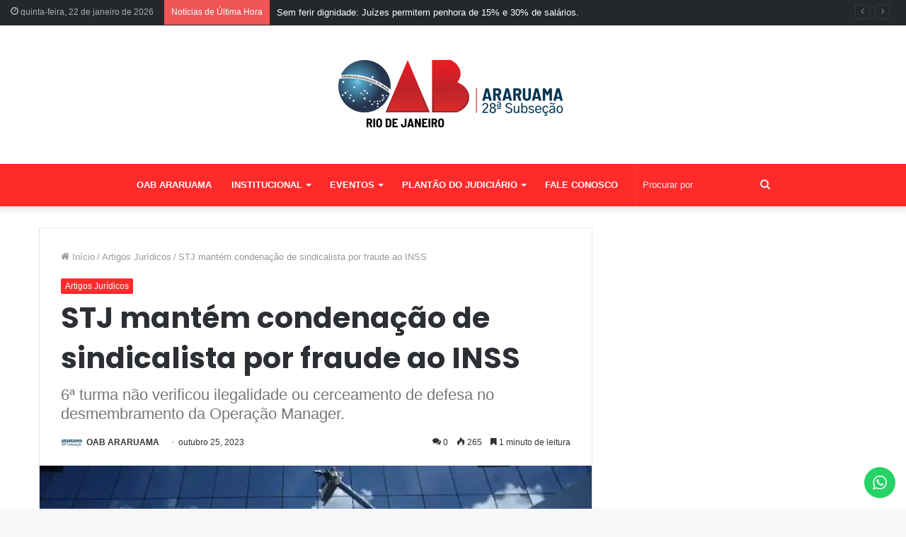

--- FILE ---
content_type: text/html; charset=UTF-8
request_url: https://oabararuama.org.br/artigos-juridicos/stj-mantem-condenacao-de-sindicalista-por-fraude-ao-inss/
body_size: 131600
content:
<!DOCTYPE html>
<html lang="pt-BR" class="" data-skin="light" prefix="og: http://ogp.me/ns#">
<head>
	<meta charset="UTF-8" />
	<link rel="profile" href="https://gmpg.org/xfn/11" />
	<title>STJ mantém condenação de sindicalista por fraude ao INSS &#8211; OAB ARARUAMA</title>
<meta name='robots' content='max-image-preview:large' />

<!-- Open Graph Meta Tags generated by Blog2Social 731 - https://www.blog2social.com -->
<meta property="og:title" content="STJ mantém condenação de sindicalista por fraude ao INSS"/>
<meta property="og:description" content="Da Redação  terça-feira, 24 de outubro de 2023  Atualizado às 14:39  Nesta terça-feira, 24, a 6ª turma do STJ manteve a condenação de sindicalista"/>
<meta property="og:url" content="https://oabararuama.org.br/artigos-juridicos/stj-mantem-condenacao-de-sindicalista-por-fraude-ao-inss/"/>
<meta property="og:image:alt" content="STJ mantém condenação de sindicalista por fraude ao INSS.(Imagem: Gabriela Biló/Folhapress)"/>
<meta property="og:image" content="https://oabararuama.org.br/wp-content/uploads/2023/10/https__img.migalhas.com_.br__SL__gf_base__SL__empresas__SL__MIGA__SL__imagens__SL__2023__SL__10__SL__24__SL__f6b62c5e-feac-411e-bf28-fbb9daadfab3.jpeg._PROC_CP65.jpeg"/>
<meta property="og:image:width" content="880"/>
<meta property="og:image:height" content="498"/>
<meta property="og:type" content="article"/>
<meta property="og:article:published_time" content="2023-10-25 10:19:19"/>
<meta property="og:article:modified_time" content="2023-10-25 10:19:19"/>
<!-- Open Graph Meta Tags generated by Blog2Social 731 - https://www.blog2social.com -->

<!-- Twitter Card generated by Blog2Social 731 - https://www.blog2social.com -->
<meta name="twitter:card" content="summary">
<meta name="twitter:title" content="STJ mantém condenação de sindicalista por fraude ao INSS"/>
<meta name="twitter:description" content="Da Redação  terça-feira, 24 de outubro de 2023  Atualizado às 14:39  Nesta terça-feira, 24, a 6ª turma do STJ manteve a condenação de sindicalista"/>
<meta name="twitter:image" content="https://oabararuama.org.br/wp-content/uploads/2023/10/https__img.migalhas.com_.br__SL__gf_base__SL__empresas__SL__MIGA__SL__imagens__SL__2023__SL__10__SL__24__SL__f6b62c5e-feac-411e-bf28-fbb9daadfab3.jpeg._PROC_CP65.jpeg"/>
<meta name="twitter:image:alt" content="STJ mantém condenação de sindicalista por fraude ao INSS.(Imagem: Gabriela Biló/Folhapress)"/>
<!-- Twitter Card generated by Blog2Social 731 - https://www.blog2social.com -->
<meta name="author" content="OAB ARARUAMA"/>
<link rel='dns-prefetch' href='//stats.wp.com' />
<link rel='dns-prefetch' href='//v0.wordpress.com' />
<link rel='dns-prefetch' href='//i0.wp.com' />
<link rel='dns-prefetch' href='//c0.wp.com' />
<link rel="alternate" type="application/rss+xml" title="Feed para OAB ARARUAMA &raquo;" href="https://oabararuama.org.br/feed/" />
<link rel="alternate" type="application/rss+xml" title="Feed de comentários para OAB ARARUAMA &raquo;" href="https://oabararuama.org.br/comments/feed/" />
<link rel="alternate" type="text/calendar" title="OAB ARARUAMA &raquo; do iCal Feed" href="https://oabararuama.org.br/eventos/?ical=1" />
<link rel="alternate" type="application/rss+xml" title="Feed de comentários para OAB ARARUAMA &raquo; STJ mantém condenação de sindicalista por fraude ao INSS" href="https://oabararuama.org.br/artigos-juridicos/stj-mantem-condenacao-de-sindicalista-por-fraude-ao-inss/feed/" />

<meta property="og:title" content="STJ mantém condenação de sindicalista por fraude ao INSS - OAB ARARUAMA" />
<meta property="og:type" content="article" />
<meta property="og:description" content="Da Redação terça-feira, 24 de outubro de 2023 Atualizado às 14:39 Nesta terça-feira, 24, a 6ª turma" />
<meta property="og:url" content="https://oabararuama.org.br/artigos-juridicos/stj-mantem-condenacao-de-sindicalista-por-fraude-ao-inss/" />
<meta property="og:site_name" content="OAB ARARUAMA" />
<meta property="og:image" content="https://i0.wp.com/oabararuama.org.br/wp-content/uploads/2023/10/https__img.migalhas.com_.br__SL__gf_base__SL__empresas__SL__MIGA__SL__imagens__SL__2023__SL__10__SL__24__SL__f6b62c5e-feac-411e-bf28-fbb9daadfab3.jpeg._PROC_CP65.jpeg?fit=880%2C498&#038;ssl=1" />
<script type="text/javascript">
window._wpemojiSettings = {"baseUrl":"https:\/\/s.w.org\/images\/core\/emoji\/14.0.0\/72x72\/","ext":".png","svgUrl":"https:\/\/s.w.org\/images\/core\/emoji\/14.0.0\/svg\/","svgExt":".svg","source":{"concatemoji":"https:\/\/oabararuama.org.br\/wp-includes\/js\/wp-emoji-release.min.js?ver=6.1.3"}};
/*! This file is auto-generated */
!function(e,a,t){var n,r,o,i=a.createElement("canvas"),p=i.getContext&&i.getContext("2d");function s(e,t){var a=String.fromCharCode,e=(p.clearRect(0,0,i.width,i.height),p.fillText(a.apply(this,e),0,0),i.toDataURL());return p.clearRect(0,0,i.width,i.height),p.fillText(a.apply(this,t),0,0),e===i.toDataURL()}function c(e){var t=a.createElement("script");t.src=e,t.defer=t.type="text/javascript",a.getElementsByTagName("head")[0].appendChild(t)}for(o=Array("flag","emoji"),t.supports={everything:!0,everythingExceptFlag:!0},r=0;r<o.length;r++)t.supports[o[r]]=function(e){if(p&&p.fillText)switch(p.textBaseline="top",p.font="600 32px Arial",e){case"flag":return s([127987,65039,8205,9895,65039],[127987,65039,8203,9895,65039])?!1:!s([55356,56826,55356,56819],[55356,56826,8203,55356,56819])&&!s([55356,57332,56128,56423,56128,56418,56128,56421,56128,56430,56128,56423,56128,56447],[55356,57332,8203,56128,56423,8203,56128,56418,8203,56128,56421,8203,56128,56430,8203,56128,56423,8203,56128,56447]);case"emoji":return!s([129777,127995,8205,129778,127999],[129777,127995,8203,129778,127999])}return!1}(o[r]),t.supports.everything=t.supports.everything&&t.supports[o[r]],"flag"!==o[r]&&(t.supports.everythingExceptFlag=t.supports.everythingExceptFlag&&t.supports[o[r]]);t.supports.everythingExceptFlag=t.supports.everythingExceptFlag&&!t.supports.flag,t.DOMReady=!1,t.readyCallback=function(){t.DOMReady=!0},t.supports.everything||(n=function(){t.readyCallback()},a.addEventListener?(a.addEventListener("DOMContentLoaded",n,!1),e.addEventListener("load",n,!1)):(e.attachEvent("onload",n),a.attachEvent("onreadystatechange",function(){"complete"===a.readyState&&t.readyCallback()})),(e=t.source||{}).concatemoji?c(e.concatemoji):e.wpemoji&&e.twemoji&&(c(e.twemoji),c(e.wpemoji)))}(window,document,window._wpemojiSettings);
</script>
<style type="text/css">
img.wp-smiley,
img.emoji {
	display: inline !important;
	border: none !important;
	box-shadow: none !important;
	height: 1em !important;
	width: 1em !important;
	margin: 0 0.07em !important;
	vertical-align: -0.1em !important;
	background: none !important;
	padding: 0 !important;
}
</style>
	<link rel='stylesheet' id='ht_ctc_main_css-css' href='https://oabararuama.org.br/wp-content/plugins/click-to-chat-for-whatsapp/new/inc/assets/css/main.css?ver=3.29.4' type='text/css' media='all' />
<link rel='stylesheet' id='wp-block-library-css' href='https://c0.wp.com/c/6.1.3/wp-includes/css/dist/block-library/style.min.css' type='text/css' media='all' />
<style id='wp-block-library-inline-css' type='text/css'>
.has-text-align-justify{text-align:justify;}
</style>
<style id='wp-block-library-theme-inline-css' type='text/css'>
.wp-block-audio figcaption{color:#555;font-size:13px;text-align:center}.is-dark-theme .wp-block-audio figcaption{color:hsla(0,0%,100%,.65)}.wp-block-audio{margin:0 0 1em}.wp-block-code{border:1px solid #ccc;border-radius:4px;font-family:Menlo,Consolas,monaco,monospace;padding:.8em 1em}.wp-block-embed figcaption{color:#555;font-size:13px;text-align:center}.is-dark-theme .wp-block-embed figcaption{color:hsla(0,0%,100%,.65)}.wp-block-embed{margin:0 0 1em}.blocks-gallery-caption{color:#555;font-size:13px;text-align:center}.is-dark-theme .blocks-gallery-caption{color:hsla(0,0%,100%,.65)}.wp-block-image figcaption{color:#555;font-size:13px;text-align:center}.is-dark-theme .wp-block-image figcaption{color:hsla(0,0%,100%,.65)}.wp-block-image{margin:0 0 1em}.wp-block-pullquote{border-top:4px solid;border-bottom:4px solid;margin-bottom:1.75em;color:currentColor}.wp-block-pullquote__citation,.wp-block-pullquote cite,.wp-block-pullquote footer{color:currentColor;text-transform:uppercase;font-size:.8125em;font-style:normal}.wp-block-quote{border-left:.25em solid;margin:0 0 1.75em;padding-left:1em}.wp-block-quote cite,.wp-block-quote footer{color:currentColor;font-size:.8125em;position:relative;font-style:normal}.wp-block-quote.has-text-align-right{border-left:none;border-right:.25em solid;padding-left:0;padding-right:1em}.wp-block-quote.has-text-align-center{border:none;padding-left:0}.wp-block-quote.is-large,.wp-block-quote.is-style-large,.wp-block-quote.is-style-plain{border:none}.wp-block-search .wp-block-search__label{font-weight:700}.wp-block-search__button{border:1px solid #ccc;padding:.375em .625em}:where(.wp-block-group.has-background){padding:1.25em 2.375em}.wp-block-separator.has-css-opacity{opacity:.4}.wp-block-separator{border:none;border-bottom:2px solid;margin-left:auto;margin-right:auto}.wp-block-separator.has-alpha-channel-opacity{opacity:1}.wp-block-separator:not(.is-style-wide):not(.is-style-dots){width:100px}.wp-block-separator.has-background:not(.is-style-dots){border-bottom:none;height:1px}.wp-block-separator.has-background:not(.is-style-wide):not(.is-style-dots){height:2px}.wp-block-table{margin:"0 0 1em 0"}.wp-block-table thead{border-bottom:3px solid}.wp-block-table tfoot{border-top:3px solid}.wp-block-table td,.wp-block-table th{word-break:normal}.wp-block-table figcaption{color:#555;font-size:13px;text-align:center}.is-dark-theme .wp-block-table figcaption{color:hsla(0,0%,100%,.65)}.wp-block-video figcaption{color:#555;font-size:13px;text-align:center}.is-dark-theme .wp-block-video figcaption{color:hsla(0,0%,100%,.65)}.wp-block-video{margin:0 0 1em}.wp-block-template-part.has-background{padding:1.25em 2.375em;margin-top:0;margin-bottom:0}
</style>
<link rel='stylesheet' id='jetpack-videopress-video-block-view-css' href='https://oabararuama.org.br/wp-content/plugins/jetpack/jetpack_vendor/automattic/jetpack-videopress/build/block-editor/blocks/video/view.css?minify=false&#038;ver=34ae973733627b74a14e' type='text/css' media='all' />
<link rel='stylesheet' id='mediaelement-css' href='https://c0.wp.com/c/6.1.3/wp-includes/js/mediaelement/mediaelementplayer-legacy.min.css' type='text/css' media='all' />
<link rel='stylesheet' id='wp-mediaelement-css' href='https://c0.wp.com/c/6.1.3/wp-includes/js/mediaelement/wp-mediaelement.min.css' type='text/css' media='all' />
<link rel='stylesheet' id='classic-theme-styles-css' href='https://c0.wp.com/c/6.1.3/wp-includes/css/classic-themes.min.css' type='text/css' media='all' />
<style id='global-styles-inline-css' type='text/css'>
body{--wp--preset--color--black: #000000;--wp--preset--color--cyan-bluish-gray: #abb8c3;--wp--preset--color--white: #ffffff;--wp--preset--color--pale-pink: #f78da7;--wp--preset--color--vivid-red: #cf2e2e;--wp--preset--color--luminous-vivid-orange: #ff6900;--wp--preset--color--luminous-vivid-amber: #fcb900;--wp--preset--color--light-green-cyan: #7bdcb5;--wp--preset--color--vivid-green-cyan: #00d084;--wp--preset--color--pale-cyan-blue: #8ed1fc;--wp--preset--color--vivid-cyan-blue: #0693e3;--wp--preset--color--vivid-purple: #9b51e0;--wp--preset--gradient--vivid-cyan-blue-to-vivid-purple: linear-gradient(135deg,rgba(6,147,227,1) 0%,rgb(155,81,224) 100%);--wp--preset--gradient--light-green-cyan-to-vivid-green-cyan: linear-gradient(135deg,rgb(122,220,180) 0%,rgb(0,208,130) 100%);--wp--preset--gradient--luminous-vivid-amber-to-luminous-vivid-orange: linear-gradient(135deg,rgba(252,185,0,1) 0%,rgba(255,105,0,1) 100%);--wp--preset--gradient--luminous-vivid-orange-to-vivid-red: linear-gradient(135deg,rgba(255,105,0,1) 0%,rgb(207,46,46) 100%);--wp--preset--gradient--very-light-gray-to-cyan-bluish-gray: linear-gradient(135deg,rgb(238,238,238) 0%,rgb(169,184,195) 100%);--wp--preset--gradient--cool-to-warm-spectrum: linear-gradient(135deg,rgb(74,234,220) 0%,rgb(151,120,209) 20%,rgb(207,42,186) 40%,rgb(238,44,130) 60%,rgb(251,105,98) 80%,rgb(254,248,76) 100%);--wp--preset--gradient--blush-light-purple: linear-gradient(135deg,rgb(255,206,236) 0%,rgb(152,150,240) 100%);--wp--preset--gradient--blush-bordeaux: linear-gradient(135deg,rgb(254,205,165) 0%,rgb(254,45,45) 50%,rgb(107,0,62) 100%);--wp--preset--gradient--luminous-dusk: linear-gradient(135deg,rgb(255,203,112) 0%,rgb(199,81,192) 50%,rgb(65,88,208) 100%);--wp--preset--gradient--pale-ocean: linear-gradient(135deg,rgb(255,245,203) 0%,rgb(182,227,212) 50%,rgb(51,167,181) 100%);--wp--preset--gradient--electric-grass: linear-gradient(135deg,rgb(202,248,128) 0%,rgb(113,206,126) 100%);--wp--preset--gradient--midnight: linear-gradient(135deg,rgb(2,3,129) 0%,rgb(40,116,252) 100%);--wp--preset--duotone--dark-grayscale: url('#wp-duotone-dark-grayscale');--wp--preset--duotone--grayscale: url('#wp-duotone-grayscale');--wp--preset--duotone--purple-yellow: url('#wp-duotone-purple-yellow');--wp--preset--duotone--blue-red: url('#wp-duotone-blue-red');--wp--preset--duotone--midnight: url('#wp-duotone-midnight');--wp--preset--duotone--magenta-yellow: url('#wp-duotone-magenta-yellow');--wp--preset--duotone--purple-green: url('#wp-duotone-purple-green');--wp--preset--duotone--blue-orange: url('#wp-duotone-blue-orange');--wp--preset--font-size--small: 13px;--wp--preset--font-size--medium: 20px;--wp--preset--font-size--large: 36px;--wp--preset--font-size--x-large: 42px;--wp--preset--spacing--20: 0.44rem;--wp--preset--spacing--30: 0.67rem;--wp--preset--spacing--40: 1rem;--wp--preset--spacing--50: 1.5rem;--wp--preset--spacing--60: 2.25rem;--wp--preset--spacing--70: 3.38rem;--wp--preset--spacing--80: 5.06rem;}:where(.is-layout-flex){gap: 0.5em;}body .is-layout-flow > .alignleft{float: left;margin-inline-start: 0;margin-inline-end: 2em;}body .is-layout-flow > .alignright{float: right;margin-inline-start: 2em;margin-inline-end: 0;}body .is-layout-flow > .aligncenter{margin-left: auto !important;margin-right: auto !important;}body .is-layout-constrained > .alignleft{float: left;margin-inline-start: 0;margin-inline-end: 2em;}body .is-layout-constrained > .alignright{float: right;margin-inline-start: 2em;margin-inline-end: 0;}body .is-layout-constrained > .aligncenter{margin-left: auto !important;margin-right: auto !important;}body .is-layout-constrained > :where(:not(.alignleft):not(.alignright):not(.alignfull)){max-width: var(--wp--style--global--content-size);margin-left: auto !important;margin-right: auto !important;}body .is-layout-constrained > .alignwide{max-width: var(--wp--style--global--wide-size);}body .is-layout-flex{display: flex;}body .is-layout-flex{flex-wrap: wrap;align-items: center;}body .is-layout-flex > *{margin: 0;}:where(.wp-block-columns.is-layout-flex){gap: 2em;}.has-black-color{color: var(--wp--preset--color--black) !important;}.has-cyan-bluish-gray-color{color: var(--wp--preset--color--cyan-bluish-gray) !important;}.has-white-color{color: var(--wp--preset--color--white) !important;}.has-pale-pink-color{color: var(--wp--preset--color--pale-pink) !important;}.has-vivid-red-color{color: var(--wp--preset--color--vivid-red) !important;}.has-luminous-vivid-orange-color{color: var(--wp--preset--color--luminous-vivid-orange) !important;}.has-luminous-vivid-amber-color{color: var(--wp--preset--color--luminous-vivid-amber) !important;}.has-light-green-cyan-color{color: var(--wp--preset--color--light-green-cyan) !important;}.has-vivid-green-cyan-color{color: var(--wp--preset--color--vivid-green-cyan) !important;}.has-pale-cyan-blue-color{color: var(--wp--preset--color--pale-cyan-blue) !important;}.has-vivid-cyan-blue-color{color: var(--wp--preset--color--vivid-cyan-blue) !important;}.has-vivid-purple-color{color: var(--wp--preset--color--vivid-purple) !important;}.has-black-background-color{background-color: var(--wp--preset--color--black) !important;}.has-cyan-bluish-gray-background-color{background-color: var(--wp--preset--color--cyan-bluish-gray) !important;}.has-white-background-color{background-color: var(--wp--preset--color--white) !important;}.has-pale-pink-background-color{background-color: var(--wp--preset--color--pale-pink) !important;}.has-vivid-red-background-color{background-color: var(--wp--preset--color--vivid-red) !important;}.has-luminous-vivid-orange-background-color{background-color: var(--wp--preset--color--luminous-vivid-orange) !important;}.has-luminous-vivid-amber-background-color{background-color: var(--wp--preset--color--luminous-vivid-amber) !important;}.has-light-green-cyan-background-color{background-color: var(--wp--preset--color--light-green-cyan) !important;}.has-vivid-green-cyan-background-color{background-color: var(--wp--preset--color--vivid-green-cyan) !important;}.has-pale-cyan-blue-background-color{background-color: var(--wp--preset--color--pale-cyan-blue) !important;}.has-vivid-cyan-blue-background-color{background-color: var(--wp--preset--color--vivid-cyan-blue) !important;}.has-vivid-purple-background-color{background-color: var(--wp--preset--color--vivid-purple) !important;}.has-black-border-color{border-color: var(--wp--preset--color--black) !important;}.has-cyan-bluish-gray-border-color{border-color: var(--wp--preset--color--cyan-bluish-gray) !important;}.has-white-border-color{border-color: var(--wp--preset--color--white) !important;}.has-pale-pink-border-color{border-color: var(--wp--preset--color--pale-pink) !important;}.has-vivid-red-border-color{border-color: var(--wp--preset--color--vivid-red) !important;}.has-luminous-vivid-orange-border-color{border-color: var(--wp--preset--color--luminous-vivid-orange) !important;}.has-luminous-vivid-amber-border-color{border-color: var(--wp--preset--color--luminous-vivid-amber) !important;}.has-light-green-cyan-border-color{border-color: var(--wp--preset--color--light-green-cyan) !important;}.has-vivid-green-cyan-border-color{border-color: var(--wp--preset--color--vivid-green-cyan) !important;}.has-pale-cyan-blue-border-color{border-color: var(--wp--preset--color--pale-cyan-blue) !important;}.has-vivid-cyan-blue-border-color{border-color: var(--wp--preset--color--vivid-cyan-blue) !important;}.has-vivid-purple-border-color{border-color: var(--wp--preset--color--vivid-purple) !important;}.has-vivid-cyan-blue-to-vivid-purple-gradient-background{background: var(--wp--preset--gradient--vivid-cyan-blue-to-vivid-purple) !important;}.has-light-green-cyan-to-vivid-green-cyan-gradient-background{background: var(--wp--preset--gradient--light-green-cyan-to-vivid-green-cyan) !important;}.has-luminous-vivid-amber-to-luminous-vivid-orange-gradient-background{background: var(--wp--preset--gradient--luminous-vivid-amber-to-luminous-vivid-orange) !important;}.has-luminous-vivid-orange-to-vivid-red-gradient-background{background: var(--wp--preset--gradient--luminous-vivid-orange-to-vivid-red) !important;}.has-very-light-gray-to-cyan-bluish-gray-gradient-background{background: var(--wp--preset--gradient--very-light-gray-to-cyan-bluish-gray) !important;}.has-cool-to-warm-spectrum-gradient-background{background: var(--wp--preset--gradient--cool-to-warm-spectrum) !important;}.has-blush-light-purple-gradient-background{background: var(--wp--preset--gradient--blush-light-purple) !important;}.has-blush-bordeaux-gradient-background{background: var(--wp--preset--gradient--blush-bordeaux) !important;}.has-luminous-dusk-gradient-background{background: var(--wp--preset--gradient--luminous-dusk) !important;}.has-pale-ocean-gradient-background{background: var(--wp--preset--gradient--pale-ocean) !important;}.has-electric-grass-gradient-background{background: var(--wp--preset--gradient--electric-grass) !important;}.has-midnight-gradient-background{background: var(--wp--preset--gradient--midnight) !important;}.has-small-font-size{font-size: var(--wp--preset--font-size--small) !important;}.has-medium-font-size{font-size: var(--wp--preset--font-size--medium) !important;}.has-large-font-size{font-size: var(--wp--preset--font-size--large) !important;}.has-x-large-font-size{font-size: var(--wp--preset--font-size--x-large) !important;}
.wp-block-navigation a:where(:not(.wp-element-button)){color: inherit;}
:where(.wp-block-columns.is-layout-flex){gap: 2em;}
.wp-block-pullquote{font-size: 1.5em;line-height: 1.6;}
</style>
<link rel='stylesheet' id='fancybox-css' href='https://oabararuama.org.br/wp-content/plugins/easy-fancybox/fancybox/1.5.4/jquery.fancybox.css?ver=1769094042' type='text/css' media='screen' />
<link rel='stylesheet' id='tie-css-base-css' href='https://oabararuama.org.br/wp-content/themes/jannah/assets/css/base.min.css?ver=5.4.10' type='text/css' media='all' />
<link rel='stylesheet' id='tie-css-styles-css' href='https://oabararuama.org.br/wp-content/themes/jannah/assets/css/style.min.css?ver=5.4.10' type='text/css' media='all' />
<link rel='stylesheet' id='tie-css-widgets-css' href='https://oabararuama.org.br/wp-content/themes/jannah/assets/css/widgets.min.css?ver=5.4.10' type='text/css' media='all' />
<link rel='stylesheet' id='tie-css-helpers-css' href='https://oabararuama.org.br/wp-content/themes/jannah/assets/css/helpers.min.css?ver=5.4.10' type='text/css' media='all' />
<link rel='stylesheet' id='tie-fontawesome5-css' href='https://oabararuama.org.br/wp-content/themes/jannah/assets/css/fontawesome.css?ver=5.4.10' type='text/css' media='all' />
<link rel='stylesheet' id='tie-css-ilightbox-css' href='https://oabararuama.org.br/wp-content/themes/jannah/assets/ilightbox/dark-skin/skin.css?ver=5.4.10' type='text/css' media='all' />
<link rel='stylesheet' id='tie-css-shortcodes-css' href='https://oabararuama.org.br/wp-content/themes/jannah/assets/css/plugins/shortcodes.min.css?ver=5.4.10' type='text/css' media='all' />
<link rel='stylesheet' id='tie-css-single-css' href='https://oabararuama.org.br/wp-content/themes/jannah/assets/css/single.min.css?ver=5.4.10' type='text/css' media='all' />
<link rel='stylesheet' id='tie-css-print-css' href='https://oabararuama.org.br/wp-content/themes/jannah/assets/css/print.css?ver=5.4.10' type='text/css' media='print' />
<style id='tie-css-print-inline-css' type='text/css'>
.wf-active .logo-text,.wf-active h1,.wf-active h2,.wf-active h3,.wf-active h4,.wf-active h5,.wf-active h6,.wf-active .the-subtitle{font-family: 'Poppins';}.brand-title,a:hover,.tie-popup-search-submit,#logo.text-logo a,.theme-header nav .components #search-submit:hover,.theme-header .header-nav .components > li:hover > a,.theme-header .header-nav .components li a:hover,.main-menu ul.cats-vertical li a.is-active,.main-menu ul.cats-vertical li a:hover,.main-nav li.mega-menu .post-meta a:hover,.main-nav li.mega-menu .post-box-title a:hover,.search-in-main-nav.autocomplete-suggestions a:hover,#main-nav .menu ul:not(.cats-horizontal) li:hover > a,#main-nav .menu ul li.current-menu-item:not(.mega-link-column) > a,.top-nav .menu li:hover > a,.top-nav .menu > .tie-current-menu > a,.search-in-top-nav.autocomplete-suggestions .post-title a:hover,div.mag-box .mag-box-options .mag-box-filter-links a.active,.mag-box-filter-links .flexMenu-viewMore:hover > a,.stars-rating-active,body .tabs.tabs .active > a,.video-play-icon,.spinner-circle:after,#go-to-content:hover,.comment-list .comment-author .fn,.commentlist .comment-author .fn,blockquote::before,blockquote cite,blockquote.quote-simple p,.multiple-post-pages a:hover,#story-index li .is-current,.latest-tweets-widget .twitter-icon-wrap span,.wide-slider-nav-wrapper .slide,.wide-next-prev-slider-wrapper .tie-slider-nav li:hover span,.review-final-score h3,#mobile-menu-icon:hover .menu-text,body .entry a,.dark-skin body .entry a,.entry .post-bottom-meta a:hover,.comment-list .comment-content a,q a,blockquote a,.widget.tie-weather-widget .icon-basecloud-bg:after,.site-footer a:hover,.site-footer .stars-rating-active,.site-footer .twitter-icon-wrap span,.site-info a:hover{color: #ff2b2b;}#instagram-link a:hover{color: #ff2b2b !important;border-color: #ff2b2b !important;}#theme-header #main-nav .spinner-circle:after{color: #333333;}[type='submit'],.button,.generic-button a,.generic-button button,.theme-header .header-nav .comp-sub-menu a.button.guest-btn:hover,.theme-header .header-nav .comp-sub-menu a.checkout-button,nav.main-nav .menu > li.tie-current-menu > a,nav.main-nav .menu > li:hover > a,.main-menu .mega-links-head:after,.main-nav .mega-menu.mega-cat .cats-horizontal li a.is-active,#mobile-menu-icon:hover .nav-icon,#mobile-menu-icon:hover .nav-icon:before,#mobile-menu-icon:hover .nav-icon:after,.search-in-main-nav.autocomplete-suggestions a.button,.search-in-top-nav.autocomplete-suggestions a.button,.spinner > div,.post-cat,.pages-numbers li.current span,.multiple-post-pages > span,#tie-wrapper .mejs-container .mejs-controls,.mag-box-filter-links a:hover,.slider-arrow-nav a:not(.pagination-disabled):hover,.comment-list .reply a:hover,.commentlist .reply a:hover,#reading-position-indicator,#story-index-icon,.videos-block .playlist-title,.review-percentage .review-item span span,.tie-slick-dots li.slick-active button,.tie-slick-dots li button:hover,.digital-rating-static,.timeline-widget li a:hover .date:before,#wp-calendar #today,.posts-list-counter li.widget-post-list:before,.cat-counter a + span,.tie-slider-nav li span:hover,.fullwidth-area .widget_tag_cloud .tagcloud a:hover,.magazine2:not(.block-head-4) .dark-widgetized-area ul.tabs a:hover,.magazine2:not(.block-head-4) .dark-widgetized-area ul.tabs .active a,.magazine1 .dark-widgetized-area ul.tabs a:hover,.magazine1 .dark-widgetized-area ul.tabs .active a,.block-head-4.magazine2 .dark-widgetized-area .tabs.tabs .active a,.block-head-4.magazine2 .dark-widgetized-area .tabs > .active a:before,.block-head-4.magazine2 .dark-widgetized-area .tabs > .active a:after,.demo_store,.demo #logo:after,.demo #sticky-logo:after,.widget.tie-weather-widget,span.video-close-btn:hover,#go-to-top,.latest-tweets-widget .slider-links .button:not(:hover){background-color: #ff2b2b;color: #FFFFFF;}.tie-weather-widget .widget-title .the-subtitle,.block-head-4.magazine2 #footer .tabs .active a:hover{color: #FFFFFF;}pre,code,.pages-numbers li.current span,.theme-header .header-nav .comp-sub-menu a.button.guest-btn:hover,.multiple-post-pages > span,.post-content-slideshow .tie-slider-nav li span:hover,#tie-body .tie-slider-nav li > span:hover,.slider-arrow-nav a:not(.pagination-disabled):hover,.main-nav .mega-menu.mega-cat .cats-horizontal li a.is-active,.main-nav .mega-menu.mega-cat .cats-horizontal li a:hover,.main-menu .menu > li > .menu-sub-content{border-color: #ff2b2b;}.main-menu .menu > li.tie-current-menu{border-bottom-color: #ff2b2b;}.top-nav .menu li.tie-current-menu > a:before,.top-nav .menu li.menu-item-has-children:hover > a:before{border-top-color: #ff2b2b;}.main-nav .main-menu .menu > li.tie-current-menu > a:before,.main-nav .main-menu .menu > li:hover > a:before{border-top-color: #FFFFFF;}header.main-nav-light .main-nav .menu-item-has-children li:hover > a:before,header.main-nav-light .main-nav .mega-menu li:hover > a:before{border-left-color: #ff2b2b;}.rtl header.main-nav-light .main-nav .menu-item-has-children li:hover > a:before,.rtl header.main-nav-light .main-nav .mega-menu li:hover > a:before{border-right-color: #ff2b2b;border-left-color: transparent;}.top-nav ul.menu li .menu-item-has-children:hover > a:before{border-top-color: transparent;border-left-color: #ff2b2b;}.rtl .top-nav ul.menu li .menu-item-has-children:hover > a:before{border-left-color: transparent;border-right-color: #ff2b2b;}::-moz-selection{background-color: #ff2b2b;color: #FFFFFF;}::selection{background-color: #ff2b2b;color: #FFFFFF;}circle.circle_bar{stroke: #ff2b2b;}#reading-position-indicator{box-shadow: 0 0 10px rgba( 255,43,43,0.7);}#logo.text-logo a:hover,body .entry a:hover,.dark-skin body .entry a:hover,.comment-list .comment-content a:hover,.block-head-4.magazine2 .site-footer .tabs li a:hover,q a:hover,blockquote a:hover{color: #cd0000;}.button:hover,input[type='submit']:hover,.generic-button a:hover,.generic-button button:hover,a.post-cat:hover,.site-footer .button:hover,.site-footer [type='submit']:hover,.search-in-main-nav.autocomplete-suggestions a.button:hover,.search-in-top-nav.autocomplete-suggestions a.button:hover,.theme-header .header-nav .comp-sub-menu a.checkout-button:hover{background-color: #cd0000;color: #FFFFFF;}.theme-header .header-nav .comp-sub-menu a.checkout-button:not(:hover),body .entry a.button{color: #FFFFFF;}#story-index.is-compact .story-index-content{background-color: #ff2b2b;}#story-index.is-compact .story-index-content a,#story-index.is-compact .story-index-content .is-current{color: #FFFFFF;}#tie-body .mag-box-title h3 a,#tie-body .block-more-button{color: #ff2b2b;}#tie-body .mag-box-title h3 a:hover,#tie-body .block-more-button:hover{color: #cd0000;}#tie-body .mag-box-title{color: #ff2b2b;}#tie-body .mag-box-title:before{border-top-color: #ff2b2b;}#tie-body .mag-box-title:after,#tie-body #footer .widget-title:after{background-color: #ff2b2b;}.brand-title,a:hover,.tie-popup-search-submit,#logo.text-logo a,.theme-header nav .components #search-submit:hover,.theme-header .header-nav .components > li:hover > a,.theme-header .header-nav .components li a:hover,.main-menu ul.cats-vertical li a.is-active,.main-menu ul.cats-vertical li a:hover,.main-nav li.mega-menu .post-meta a:hover,.main-nav li.mega-menu .post-box-title a:hover,.search-in-main-nav.autocomplete-suggestions a:hover,#main-nav .menu ul:not(.cats-horizontal) li:hover > a,#main-nav .menu ul li.current-menu-item:not(.mega-link-column) > a,.top-nav .menu li:hover > a,.top-nav .menu > .tie-current-menu > a,.search-in-top-nav.autocomplete-suggestions .post-title a:hover,div.mag-box .mag-box-options .mag-box-filter-links a.active,.mag-box-filter-links .flexMenu-viewMore:hover > a,.stars-rating-active,body .tabs.tabs .active > a,.video-play-icon,.spinner-circle:after,#go-to-content:hover,.comment-list .comment-author .fn,.commentlist .comment-author .fn,blockquote::before,blockquote cite,blockquote.quote-simple p,.multiple-post-pages a:hover,#story-index li .is-current,.latest-tweets-widget .twitter-icon-wrap span,.wide-slider-nav-wrapper .slide,.wide-next-prev-slider-wrapper .tie-slider-nav li:hover span,.review-final-score h3,#mobile-menu-icon:hover .menu-text,body .entry a,.dark-skin body .entry a,.entry .post-bottom-meta a:hover,.comment-list .comment-content a,q a,blockquote a,.widget.tie-weather-widget .icon-basecloud-bg:after,.site-footer a:hover,.site-footer .stars-rating-active,.site-footer .twitter-icon-wrap span,.site-info a:hover{color: #ff2b2b;}#instagram-link a:hover{color: #ff2b2b !important;border-color: #ff2b2b !important;}#theme-header #main-nav .spinner-circle:after{color: #333333;}[type='submit'],.button,.generic-button a,.generic-button button,.theme-header .header-nav .comp-sub-menu a.button.guest-btn:hover,.theme-header .header-nav .comp-sub-menu a.checkout-button,nav.main-nav .menu > li.tie-current-menu > a,nav.main-nav .menu > li:hover > a,.main-menu .mega-links-head:after,.main-nav .mega-menu.mega-cat .cats-horizontal li a.is-active,#mobile-menu-icon:hover .nav-icon,#mobile-menu-icon:hover .nav-icon:before,#mobile-menu-icon:hover .nav-icon:after,.search-in-main-nav.autocomplete-suggestions a.button,.search-in-top-nav.autocomplete-suggestions a.button,.spinner > div,.post-cat,.pages-numbers li.current span,.multiple-post-pages > span,#tie-wrapper .mejs-container .mejs-controls,.mag-box-filter-links a:hover,.slider-arrow-nav a:not(.pagination-disabled):hover,.comment-list .reply a:hover,.commentlist .reply a:hover,#reading-position-indicator,#story-index-icon,.videos-block .playlist-title,.review-percentage .review-item span span,.tie-slick-dots li.slick-active button,.tie-slick-dots li button:hover,.digital-rating-static,.timeline-widget li a:hover .date:before,#wp-calendar #today,.posts-list-counter li.widget-post-list:before,.cat-counter a + span,.tie-slider-nav li span:hover,.fullwidth-area .widget_tag_cloud .tagcloud a:hover,.magazine2:not(.block-head-4) .dark-widgetized-area ul.tabs a:hover,.magazine2:not(.block-head-4) .dark-widgetized-area ul.tabs .active a,.magazine1 .dark-widgetized-area ul.tabs a:hover,.magazine1 .dark-widgetized-area ul.tabs .active a,.block-head-4.magazine2 .dark-widgetized-area .tabs.tabs .active a,.block-head-4.magazine2 .dark-widgetized-area .tabs > .active a:before,.block-head-4.magazine2 .dark-widgetized-area .tabs > .active a:after,.demo_store,.demo #logo:after,.demo #sticky-logo:after,.widget.tie-weather-widget,span.video-close-btn:hover,#go-to-top,.latest-tweets-widget .slider-links .button:not(:hover){background-color: #ff2b2b;color: #FFFFFF;}.tie-weather-widget .widget-title .the-subtitle,.block-head-4.magazine2 #footer .tabs .active a:hover{color: #FFFFFF;}pre,code,.pages-numbers li.current span,.theme-header .header-nav .comp-sub-menu a.button.guest-btn:hover,.multiple-post-pages > span,.post-content-slideshow .tie-slider-nav li span:hover,#tie-body .tie-slider-nav li > span:hover,.slider-arrow-nav a:not(.pagination-disabled):hover,.main-nav .mega-menu.mega-cat .cats-horizontal li a.is-active,.main-nav .mega-menu.mega-cat .cats-horizontal li a:hover,.main-menu .menu > li > .menu-sub-content{border-color: #ff2b2b;}.main-menu .menu > li.tie-current-menu{border-bottom-color: #ff2b2b;}.top-nav .menu li.tie-current-menu > a:before,.top-nav .menu li.menu-item-has-children:hover > a:before{border-top-color: #ff2b2b;}.main-nav .main-menu .menu > li.tie-current-menu > a:before,.main-nav .main-menu .menu > li:hover > a:before{border-top-color: #FFFFFF;}header.main-nav-light .main-nav .menu-item-has-children li:hover > a:before,header.main-nav-light .main-nav .mega-menu li:hover > a:before{border-left-color: #ff2b2b;}.rtl header.main-nav-light .main-nav .menu-item-has-children li:hover > a:before,.rtl header.main-nav-light .main-nav .mega-menu li:hover > a:before{border-right-color: #ff2b2b;border-left-color: transparent;}.top-nav ul.menu li .menu-item-has-children:hover > a:before{border-top-color: transparent;border-left-color: #ff2b2b;}.rtl .top-nav ul.menu li .menu-item-has-children:hover > a:before{border-left-color: transparent;border-right-color: #ff2b2b;}::-moz-selection{background-color: #ff2b2b;color: #FFFFFF;}::selection{background-color: #ff2b2b;color: #FFFFFF;}circle.circle_bar{stroke: #ff2b2b;}#reading-position-indicator{box-shadow: 0 0 10px rgba( 255,43,43,0.7);}#logo.text-logo a:hover,body .entry a:hover,.dark-skin body .entry a:hover,.comment-list .comment-content a:hover,.block-head-4.magazine2 .site-footer .tabs li a:hover,q a:hover,blockquote a:hover{color: #cd0000;}.button:hover,input[type='submit']:hover,.generic-button a:hover,.generic-button button:hover,a.post-cat:hover,.site-footer .button:hover,.site-footer [type='submit']:hover,.search-in-main-nav.autocomplete-suggestions a.button:hover,.search-in-top-nav.autocomplete-suggestions a.button:hover,.theme-header .header-nav .comp-sub-menu a.checkout-button:hover{background-color: #cd0000;color: #FFFFFF;}.theme-header .header-nav .comp-sub-menu a.checkout-button:not(:hover),body .entry a.button{color: #FFFFFF;}#story-index.is-compact .story-index-content{background-color: #ff2b2b;}#story-index.is-compact .story-index-content a,#story-index.is-compact .story-index-content .is-current{color: #FFFFFF;}#tie-body .mag-box-title h3 a,#tie-body .block-more-button{color: #ff2b2b;}#tie-body .mag-box-title h3 a:hover,#tie-body .block-more-button:hover{color: #cd0000;}#tie-body .mag-box-title{color: #ff2b2b;}#tie-body .mag-box-title:before{border-top-color: #ff2b2b;}#tie-body .mag-box-title:after,#tie-body #footer .widget-title:after{background-color: #ff2b2b;}#top-nav,#top-nav .sub-menu,#top-nav .comp-sub-menu,#top-nav .ticker-content,#top-nav .ticker-swipe,.top-nav-boxed #top-nav .topbar-wrapper,.search-in-top-nav.autocomplete-suggestions,#top-nav .guest-btn:not(:hover){background-color : #25282b;}#top-nav *,.search-in-top-nav.autocomplete-suggestions{border-color: rgba( 255,255,255,0.08);}#top-nav .icon-basecloud-bg:after{color: #25282b;}#top-nav a:not(:hover),#top-nav input,#top-nav #search-submit,#top-nav .fa-spinner,#top-nav .dropdown-social-icons li a span,#top-nav .components > li .social-link:not(:hover) span,.search-in-top-nav.autocomplete-suggestions a{color: #ffffff;}#top-nav .menu-item-has-children > a:before{border-top-color: #ffffff;}#top-nav li .menu-item-has-children > a:before{border-top-color: transparent;border-left-color: #ffffff;}.rtl #top-nav .menu li .menu-item-has-children > a:before{border-left-color: transparent;border-right-color: #ffffff;}#top-nav input::-moz-placeholder{color: #ffffff;}#top-nav input:-moz-placeholder{color: #ffffff;}#top-nav input:-ms-input-placeholder{color: #ffffff;}#top-nav input::-webkit-input-placeholder{color: #ffffff;}#top-nav .comp-sub-menu .button:hover,#top-nav .checkout-button,.search-in-top-nav.autocomplete-suggestions .button{background-color: #e74c3c;}#top-nav a:hover,#top-nav .menu li:hover > a,#top-nav .menu > .tie-current-menu > a,#top-nav .components > li:hover > a,#top-nav .components #search-submit:hover,.search-in-top-nav.autocomplete-suggestions .post-title a:hover{color: #e74c3c;}#top-nav .comp-sub-menu .button:hover{border-color: #e74c3c;}#top-nav .tie-current-menu > a:before,#top-nav .menu .menu-item-has-children:hover > a:before{border-top-color: #e74c3c;}#top-nav .menu li .menu-item-has-children:hover > a:before{border-top-color: transparent;border-left-color: #e74c3c;}.rtl #top-nav .menu li .menu-item-has-children:hover > a:before{border-left-color: transparent;border-right-color: #e74c3c;}#top-nav .comp-sub-menu .button:hover,#top-nav .comp-sub-menu .checkout-button,.search-in-top-nav.autocomplete-suggestions .button{color: #FFFFFF;}#top-nav .comp-sub-menu .checkout-button:hover,.search-in-top-nav.autocomplete-suggestions .button:hover{background-color: #c92e1e;}#top-nav,#top-nav .comp-sub-menu,#top-nav .tie-weather-widget{color: #aaaaaa;}.search-in-top-nav.autocomplete-suggestions .post-meta,.search-in-top-nav.autocomplete-suggestions .post-meta a:not(:hover){color: rgba( 170,170,170,0.7 );}#top-nav .weather-icon .icon-cloud,#top-nav .weather-icon .icon-basecloud-bg,#top-nav .weather-icon .icon-cloud-behind{color: #aaaaaa !important;}#main-nav .main-menu-wrapper,#main-nav .menu-sub-content,#main-nav .comp-sub-menu,#main-nav .guest-btn:not(:hover),#main-nav ul.cats-vertical li a.is-active,#main-nav ul.cats-vertical li a:hover.search-in-main-nav.autocomplete-suggestions{background-color: #ff2b2b;}#main-nav{border-width: 0;}#theme-header #main-nav:not(.fixed-nav){bottom: 0;}#main-nav .icon-basecloud-bg:after{color: #ff2b2b;}#main-nav *,.search-in-main-nav.autocomplete-suggestions{border-color: rgba(255,255,255,0.07);}.main-nav-boxed #main-nav .main-menu-wrapper{border-width: 0;}#main-nav .menu li.menu-item-has-children > a:before,#main-nav .main-menu .mega-menu > a:before{border-top-color: #ffffff;}#main-nav .menu li .menu-item-has-children > a:before,#main-nav .mega-menu .menu-item-has-children > a:before{border-top-color: transparent;border-left-color: #ffffff;}.rtl #main-nav .menu li .menu-item-has-children > a:before,.rtl #main-nav .mega-menu .menu-item-has-children > a:before{border-left-color: transparent;border-right-color: #ffffff;}#main-nav a:not(:hover),#main-nav a.social-link:not(:hover) span,#main-nav .dropdown-social-icons li a span,.search-in-main-nav.autocomplete-suggestions a{color: #ffffff;}#main-nav .comp-sub-menu .button:hover,#main-nav .menu > li.tie-current-menu,#main-nav .menu > li > .menu-sub-content,#main-nav .cats-horizontal a.is-active,#main-nav .cats-horizontal a:hover{border-color: #333333;}#main-nav .menu > li.tie-current-menu > a,#main-nav .menu > li:hover > a,#main-nav .mega-links-head:after,#main-nav .comp-sub-menu .button:hover,#main-nav .comp-sub-menu .checkout-button,#main-nav .cats-horizontal a.is-active,#main-nav .cats-horizontal a:hover,.search-in-main-nav.autocomplete-suggestions .button,#main-nav .spinner > div{background-color: #333333;}#main-nav .menu ul li:hover > a,#main-nav .menu ul li.current-menu-item:not(.mega-link-column) > a,#main-nav .components a:hover,#main-nav .components > li:hover > a,#main-nav #search-submit:hover,#main-nav .cats-vertical a.is-active,#main-nav .cats-vertical a:hover,#main-nav .mega-menu .post-meta a:hover,#main-nav .mega-menu .post-box-title a:hover,.search-in-main-nav.autocomplete-suggestions a:hover,#main-nav .spinner-circle:after{color: #333333;}#main-nav .menu > li.tie-current-menu > a,#main-nav .menu > li:hover > a,#main-nav .components .button:hover,#main-nav .comp-sub-menu .checkout-button,.theme-header #main-nav .mega-menu .cats-horizontal a.is-active,.theme-header #main-nav .mega-menu .cats-horizontal a:hover,.search-in-main-nav.autocomplete-suggestions a.button{color: #FFFFFF;}#main-nav .menu > li.tie-current-menu > a:before,#main-nav .menu > li:hover > a:before{border-top-color: #FFFFFF;}.main-nav-light #main-nav .menu-item-has-children li:hover > a:before,.main-nav-light #main-nav .mega-menu li:hover > a:before{border-left-color: #333333;}.rtl .main-nav-light #main-nav .menu-item-has-children li:hover > a:before,.rtl .main-nav-light #main-nav .mega-menu li:hover > a:before{border-right-color: #333333;border-left-color: transparent;}.search-in-main-nav.autocomplete-suggestions .button:hover,#main-nav .comp-sub-menu .checkout-button:hover{background-color: #151515;}#main-nav,#main-nav input,#main-nav #search-submit,#main-nav .fa-spinner,#main-nav .comp-sub-menu,#main-nav .tie-weather-widget{color: #e8e8e8;}#main-nav input::-moz-placeholder{color: #e8e8e8;}#main-nav input:-moz-placeholder{color: #e8e8e8;}#main-nav input:-ms-input-placeholder{color: #e8e8e8;}#main-nav input::-webkit-input-placeholder{color: #e8e8e8;}#main-nav .mega-menu .post-meta,#main-nav .mega-menu .post-meta a,.search-in-main-nav.autocomplete-suggestions .post-meta{color: rgba(232,232,232,0.6);}#main-nav .weather-icon .icon-cloud,#main-nav .weather-icon .icon-basecloud-bg,#main-nav .weather-icon .icon-cloud-behind{color: #e8e8e8 !important;}.tie-cat-23,.tie-cat-item-23 > span{background-color:#e67e22 !important;color:#FFFFFF !important;}.tie-cat-23:after{border-top-color:#e67e22 !important;}.tie-cat-23:hover{background-color:#c86004 !important;}.tie-cat-23:hover:after{border-top-color:#c86004 !important;}.tie-cat-34,.tie-cat-item-34 > span{background-color:#2ecc71 !important;color:#FFFFFF !important;}.tie-cat-34:after{border-top-color:#2ecc71 !important;}.tie-cat-34:hover{background-color:#10ae53 !important;}.tie-cat-34:hover:after{border-top-color:#10ae53 !important;}.tie-cat-36,.tie-cat-item-36 > span{background-color:#9b59b6 !important;color:#FFFFFF !important;}.tie-cat-36:after{border-top-color:#9b59b6 !important;}.tie-cat-36:hover{background-color:#7d3b98 !important;}.tie-cat-36:hover:after{border-top-color:#7d3b98 !important;}.tie-cat-38,.tie-cat-item-38 > span{background-color:#34495e !important;color:#FFFFFF !important;}.tie-cat-38:after{border-top-color:#34495e !important;}.tie-cat-38:hover{background-color:#162b40 !important;}.tie-cat-38:hover:after{border-top-color:#162b40 !important;}.tie-cat-40,.tie-cat-item-40 > span{background-color:#795548 !important;color:#FFFFFF !important;}.tie-cat-40:after{border-top-color:#795548 !important;}.tie-cat-40:hover{background-color:#5b372a !important;}.tie-cat-40:hover:after{border-top-color:#5b372a !important;}.tie-cat-41,.tie-cat-item-41 > span{background-color:#4CAF50 !important;color:#FFFFFF !important;}.tie-cat-41:after{border-top-color:#4CAF50 !important;}.tie-cat-41:hover{background-color:#2e9132 !important;}.tie-cat-41:hover:after{border-top-color:#2e9132 !important;}
</style>
<link rel='stylesheet' id='jetpack_css-css' href='https://c0.wp.com/p/jetpack/12.5.1/css/jetpack.css' type='text/css' media='all' />
<script type='text/javascript' src='https://c0.wp.com/c/6.1.3/wp-includes/js/jquery/jquery.min.js' id='jquery-core-js'></script>
<script type='text/javascript' src='https://c0.wp.com/c/6.1.3/wp-includes/js/jquery/jquery-migrate.min.js' id='jquery-migrate-js'></script>
<link rel="https://api.w.org/" href="https://oabararuama.org.br/wp-json/" /><link rel="alternate" type="application/json" href="https://oabararuama.org.br/wp-json/wp/v2/posts/9020" /><link rel="EditURI" type="application/rsd+xml" title="RSD" href="https://oabararuama.org.br/xmlrpc.php?rsd" />
<link rel="wlwmanifest" type="application/wlwmanifest+xml" href="https://oabararuama.org.br/wp-includes/wlwmanifest.xml" />
<meta name="generator" content="WordPress 6.1.3" />
<link rel="canonical" href="https://oabararuama.org.br/artigos-juridicos/stj-mantem-condenacao-de-sindicalista-por-fraude-ao-inss/" />
<link rel='shortlink' href='https://wp.me/pbNlPa-2lu' />
<link rel="alternate" type="application/json+oembed" href="https://oabararuama.org.br/wp-json/oembed/1.0/embed?url=https%3A%2F%2Foabararuama.org.br%2Fartigos-juridicos%2Fstj-mantem-condenacao-de-sindicalista-por-fraude-ao-inss%2F" />
<link rel="alternate" type="text/xml+oembed" href="https://oabararuama.org.br/wp-json/oembed/1.0/embed?url=https%3A%2F%2Foabararuama.org.br%2Fartigos-juridicos%2Fstj-mantem-condenacao-de-sindicalista-por-fraude-ao-inss%2F&#038;format=xml" />
<meta name="tec-api-version" content="v1"><meta name="tec-api-origin" content="https://oabararuama.org.br"><link rel="alternate" href="https://oabararuama.org.br/wp-json/tribe/events/v1/" />	<style>img#wpstats{display:none}</style>
		<meta http-equiv="X-UA-Compatible" content="IE=edge">
<meta name="theme-color" content="#ff2b2b" /><meta name="viewport" content="width=device-width, initial-scale=1.0" /><meta name="generator" content="Powered by WPBakery Page Builder - drag and drop page builder for WordPress."/>
			<style type="text/css">
				/* If html does not have either class, do not show lazy loaded images. */
				html:not( .jetpack-lazy-images-js-enabled ):not( .js ) .jetpack-lazy-image {
					display: none;
				}
			</style>
			<script>
				document.documentElement.classList.add(
					'jetpack-lazy-images-js-enabled'
				);
			</script>
		<!-- Global site tag (gtag.js) - Google Analytics -->
<script async src="https://www.googletagmanager.com/gtag/js?id=G-J779368P4E"></script>
<script>
  window.dataLayer = window.dataLayer || [];
  function gtag(){dataLayer.push(arguments);}
  gtag('js', new Date());

  gtag('config', 'G-J779368P4E');
</script>
<link rel="icon" href="https://i0.wp.com/oabararuama.org.br/wp-content/uploads/2019/10/cropped-logo_oab_araruama_perfil-1.png?fit=32%2C32&#038;ssl=1" sizes="32x32" />
<link rel="icon" href="https://i0.wp.com/oabararuama.org.br/wp-content/uploads/2019/10/cropped-logo_oab_araruama_perfil-1.png?fit=192%2C192&#038;ssl=1" sizes="192x192" />
<link rel="apple-touch-icon" href="https://i0.wp.com/oabararuama.org.br/wp-content/uploads/2019/10/cropped-logo_oab_araruama_perfil-1.png?fit=180%2C180&#038;ssl=1" />
<meta name="msapplication-TileImage" content="https://i0.wp.com/oabararuama.org.br/wp-content/uploads/2019/10/cropped-logo_oab_araruama_perfil-1.png?fit=270%2C270&#038;ssl=1" />
<link rel="alternate" type="application/rss+xml" title="RSS" href="https://oabararuama.org.br/rsslatest.xml" /><style type="text/css" id="wp-custom-css">#main-nav .menu ul:not(.cats-horizontal) li:hover > a {
	color: #ffffff;
	font-weight: 600;
}

#main-nav .container{
	padding: 0px;
}

a.go-to-top-button.show-top-button {
    bottom: 75px;
}

@media (max-width: 767px){
	a.go-to-top-button.show-top-button {
    	bottom: 75px;
    	right: 15px;
	}
}</style><noscript><style> .wpb_animate_when_almost_visible { opacity: 1; }</style></noscript></head>

<body data-rsssl=1 id="tie-body" class="post-template-default single single-post postid-9020 single-format-standard tribe-no-js wrapper-has-shadow block-head-1 magazine1 is-thumb-overlay-disabled is-desktop is-header-layout-2 sidebar-right has-sidebar post-layout-1 narrow-title-narrow-media is-standard-format has-mobile-share wpb-js-composer js-comp-ver-6.8.0 vc_responsive">

<svg xmlns="http://www.w3.org/2000/svg" viewBox="0 0 0 0" width="0" height="0" focusable="false" role="none" style="visibility: hidden; position: absolute; left: -9999px; overflow: hidden;" ><defs><filter id="wp-duotone-dark-grayscale"><feColorMatrix color-interpolation-filters="sRGB" type="matrix" values=" .299 .587 .114 0 0 .299 .587 .114 0 0 .299 .587 .114 0 0 .299 .587 .114 0 0 " /><feComponentTransfer color-interpolation-filters="sRGB" ><feFuncR type="table" tableValues="0 0.49803921568627" /><feFuncG type="table" tableValues="0 0.49803921568627" /><feFuncB type="table" tableValues="0 0.49803921568627" /><feFuncA type="table" tableValues="1 1" /></feComponentTransfer><feComposite in2="SourceGraphic" operator="in" /></filter></defs></svg><svg xmlns="http://www.w3.org/2000/svg" viewBox="0 0 0 0" width="0" height="0" focusable="false" role="none" style="visibility: hidden; position: absolute; left: -9999px; overflow: hidden;" ><defs><filter id="wp-duotone-grayscale"><feColorMatrix color-interpolation-filters="sRGB" type="matrix" values=" .299 .587 .114 0 0 .299 .587 .114 0 0 .299 .587 .114 0 0 .299 .587 .114 0 0 " /><feComponentTransfer color-interpolation-filters="sRGB" ><feFuncR type="table" tableValues="0 1" /><feFuncG type="table" tableValues="0 1" /><feFuncB type="table" tableValues="0 1" /><feFuncA type="table" tableValues="1 1" /></feComponentTransfer><feComposite in2="SourceGraphic" operator="in" /></filter></defs></svg><svg xmlns="http://www.w3.org/2000/svg" viewBox="0 0 0 0" width="0" height="0" focusable="false" role="none" style="visibility: hidden; position: absolute; left: -9999px; overflow: hidden;" ><defs><filter id="wp-duotone-purple-yellow"><feColorMatrix color-interpolation-filters="sRGB" type="matrix" values=" .299 .587 .114 0 0 .299 .587 .114 0 0 .299 .587 .114 0 0 .299 .587 .114 0 0 " /><feComponentTransfer color-interpolation-filters="sRGB" ><feFuncR type="table" tableValues="0.54901960784314 0.98823529411765" /><feFuncG type="table" tableValues="0 1" /><feFuncB type="table" tableValues="0.71764705882353 0.25490196078431" /><feFuncA type="table" tableValues="1 1" /></feComponentTransfer><feComposite in2="SourceGraphic" operator="in" /></filter></defs></svg><svg xmlns="http://www.w3.org/2000/svg" viewBox="0 0 0 0" width="0" height="0" focusable="false" role="none" style="visibility: hidden; position: absolute; left: -9999px; overflow: hidden;" ><defs><filter id="wp-duotone-blue-red"><feColorMatrix color-interpolation-filters="sRGB" type="matrix" values=" .299 .587 .114 0 0 .299 .587 .114 0 0 .299 .587 .114 0 0 .299 .587 .114 0 0 " /><feComponentTransfer color-interpolation-filters="sRGB" ><feFuncR type="table" tableValues="0 1" /><feFuncG type="table" tableValues="0 0.27843137254902" /><feFuncB type="table" tableValues="0.5921568627451 0.27843137254902" /><feFuncA type="table" tableValues="1 1" /></feComponentTransfer><feComposite in2="SourceGraphic" operator="in" /></filter></defs></svg><svg xmlns="http://www.w3.org/2000/svg" viewBox="0 0 0 0" width="0" height="0" focusable="false" role="none" style="visibility: hidden; position: absolute; left: -9999px; overflow: hidden;" ><defs><filter id="wp-duotone-midnight"><feColorMatrix color-interpolation-filters="sRGB" type="matrix" values=" .299 .587 .114 0 0 .299 .587 .114 0 0 .299 .587 .114 0 0 .299 .587 .114 0 0 " /><feComponentTransfer color-interpolation-filters="sRGB" ><feFuncR type="table" tableValues="0 0" /><feFuncG type="table" tableValues="0 0.64705882352941" /><feFuncB type="table" tableValues="0 1" /><feFuncA type="table" tableValues="1 1" /></feComponentTransfer><feComposite in2="SourceGraphic" operator="in" /></filter></defs></svg><svg xmlns="http://www.w3.org/2000/svg" viewBox="0 0 0 0" width="0" height="0" focusable="false" role="none" style="visibility: hidden; position: absolute; left: -9999px; overflow: hidden;" ><defs><filter id="wp-duotone-magenta-yellow"><feColorMatrix color-interpolation-filters="sRGB" type="matrix" values=" .299 .587 .114 0 0 .299 .587 .114 0 0 .299 .587 .114 0 0 .299 .587 .114 0 0 " /><feComponentTransfer color-interpolation-filters="sRGB" ><feFuncR type="table" tableValues="0.78039215686275 1" /><feFuncG type="table" tableValues="0 0.94901960784314" /><feFuncB type="table" tableValues="0.35294117647059 0.47058823529412" /><feFuncA type="table" tableValues="1 1" /></feComponentTransfer><feComposite in2="SourceGraphic" operator="in" /></filter></defs></svg><svg xmlns="http://www.w3.org/2000/svg" viewBox="0 0 0 0" width="0" height="0" focusable="false" role="none" style="visibility: hidden; position: absolute; left: -9999px; overflow: hidden;" ><defs><filter id="wp-duotone-purple-green"><feColorMatrix color-interpolation-filters="sRGB" type="matrix" values=" .299 .587 .114 0 0 .299 .587 .114 0 0 .299 .587 .114 0 0 .299 .587 .114 0 0 " /><feComponentTransfer color-interpolation-filters="sRGB" ><feFuncR type="table" tableValues="0.65098039215686 0.40392156862745" /><feFuncG type="table" tableValues="0 1" /><feFuncB type="table" tableValues="0.44705882352941 0.4" /><feFuncA type="table" tableValues="1 1" /></feComponentTransfer><feComposite in2="SourceGraphic" operator="in" /></filter></defs></svg><svg xmlns="http://www.w3.org/2000/svg" viewBox="0 0 0 0" width="0" height="0" focusable="false" role="none" style="visibility: hidden; position: absolute; left: -9999px; overflow: hidden;" ><defs><filter id="wp-duotone-blue-orange"><feColorMatrix color-interpolation-filters="sRGB" type="matrix" values=" .299 .587 .114 0 0 .299 .587 .114 0 0 .299 .587 .114 0 0 .299 .587 .114 0 0 " /><feComponentTransfer color-interpolation-filters="sRGB" ><feFuncR type="table" tableValues="0.098039215686275 1" /><feFuncG type="table" tableValues="0 0.66274509803922" /><feFuncB type="table" tableValues="0.84705882352941 0.41960784313725" /><feFuncA type="table" tableValues="1 1" /></feComponentTransfer><feComposite in2="SourceGraphic" operator="in" /></filter></defs></svg>

<div class="background-overlay">

	<div id="tie-container" class="site tie-container">

		
		<div id="tie-wrapper">

			
<header id="theme-header" class="theme-header header-layout-2 main-nav-dark main-nav-default-dark main-nav-below main-nav-boxed no-stream-item top-nav-active top-nav-light top-nav-default-light top-nav-above has-shadow is-stretch-header has-normal-width-logo mobile-header-default">
	
<nav id="top-nav"  class="has-date-breaking top-nav header-nav has-breaking-news" aria-label="Navegação Secundária">
	<div class="container">
		<div class="topbar-wrapper">

			
					<div class="topbar-today-date tie-icon">
						quinta-feira, 22 de janeiro de 2026					</div>
					
			<div class="tie-alignleft">
				
<div class="breaking controls-is-active">

	<span class="breaking-title">
		<span class="tie-icon-bolt breaking-icon" aria-hidden="true"></span>
		<span class="breaking-title-text">Notícias de Última Hora</span>
	</span>

	<ul id="breaking-news-in-header" class="breaking-news" data-type="reveal" data-arrows="true">

		
							<li class="news-item">
								<a href="https://oabararuama.org.br/artigos-juridicos/sem-ferir-dignidade-juizes-permitem-penhora-de-15-e-30-de-salarios/">Sem ferir dignidade: Juízes permitem penhora de 15% e 30% de salários.</a>
							</li>

							
							<li class="news-item">
								<a href="https://oabararuama.org.br/artigos-juridicos/veja-a-lista-de-contemplados-no-sorteio-das-500-bolsas-de-pos-graduacao-da-mentoria-da-oabrj/">Veja a lista de contemplados no sorteio das 500 bolsas de pós-graduação da Mentoria da OABRJ</a>
							</li>

							
							<li class="news-item">
								<a href="https://oabararuama.org.br/artigos-juridicos/tj-sp-anula-decisao-que-nao-seguiu-rito-do-cdc-para-superendividamento/">TJ/SP anula decisão que não seguiu rito do CDC para superendividamento</a>
							</li>

							
							<li class="news-item">
								<a href="https://oabararuama.org.br/artigos-juridicos/stf-moraes-adia-analise-de-lei-que-cobra-taxa-por-atividade-policial/">STF: Moraes adia análise de lei que cobra taxa por atividade policial</a>
							</li>

							
							<li class="news-item">
								<a href="https://oabararuama.org.br/artigos-juridicos/pague-a-anuidade-da-oabrj-com-pontos-acumulados-no-cartao-de-credito/">Pague a anuidade da OABRJ com pontos acumulados no cartão de crédito</a>
							</li>

							
							<li class="news-item">
								<a href="https://oabararuama.org.br/artigos-juridicos/anuidade-da-oab-rj-pode-ser-paga-com-pontos-de-cartao-de-credito/">Anuidade da OAB/RJ pode ser paga com pontos de cartão de crédito</a>
							</li>

							
							<li class="news-item">
								<a href="https://oabararuama.org.br/artigos-juridicos/mpf-nao-ha-nenhuma-denuncia-semelhante-as-torturas-ditas-por-damares/">MPF: Não há nenhuma denúncia semelhante às torturas ditas por Damares</a>
							</li>

							
							<li class="news-item">
								<a href="https://oabararuama.org.br/artigos-juridicos/stj-mantem-prazo-para-regulamentacao-de-producao-de-cannabis-medicinal/">STJ mantém prazo para regulamentação de produção de cannabis medicinal</a>
							</li>

							
							<li class="news-item">
								<a href="https://oabararuama.org.br/artigos-juridicos/oabrj-representa-ao-cnj-contra-juiz-federal-marcelo-bretas-por-atuacao-irregular-como-coach/">OABRJ representa ao CNJ contra juiz federal Marcelo Bretas por atuação irregular como coach</a>
							</li>

							
							<li class="news-item">
								<a href="https://oabararuama.org.br/artigos-juridicos/stj-nega-pedido-de-filho-e-mantem-idosa-negligenciada-em-asilo/">STJ nega pedido de filho e mantém idosa negligenciada em asilo</a>
							</li>

							
	</ul>
</div><!-- #breaking /-->
			</div><!-- .tie-alignleft /-->

			<div class="tie-alignright">
							</div><!-- .tie-alignright /-->

		</div><!-- .topbar-wrapper /-->
	</div><!-- .container /-->
</nav><!-- #top-nav /-->

<div class="container header-container">
	<div class="tie-row logo-row">

		
		<div class="logo-wrapper">
			<div class="tie-col-md-4 logo-container clearfix">
				
		<div id="logo" class="image-logo" >

			
			<a title="OAB ARARUAMA" href="https://oabararuama.org.br/">
				
				<picture class="tie-logo-default tie-logo-picture">
					<source class="tie-logo-source-default tie-logo-source" srcset="https://oabararuama.org.br/wp-content/uploads/2019/10/wsi-imageoptim-logo_oab_araruama-e1572457605781.png">
					<img class="tie-logo-img-default tie-logo-img" src="https://oabararuama.org.br/wp-content/uploads/2019/10/wsi-imageoptim-logo_oab_araruama-e1572457605781.png" alt="OAB ARARUAMA" width="370" height="116" style="max-height:116px; width: auto;" />
				</picture>
						</a>

			
		</div><!-- #logo /-->

		<div id="mobile-header-components-area_2" class="mobile-header-components"><ul class="components"><li class="mobile-component_menu custom-menu-link"><a href="#" id="mobile-menu-icon" class=""><span class="tie-mobile-menu-icon nav-icon is-layout-1"></span><span class="screen-reader-text">Menu</span></a></li></ul></div>			</div><!-- .tie-col /-->
		</div><!-- .logo-wrapper /-->

		
	</div><!-- .tie-row /-->
</div><!-- .container /-->

<div class="main-nav-wrapper">
	<nav id="main-nav" data-skin="search-in-main-nav" class="main-nav header-nav live-search-parent"  aria-label="Navegação Primária">
		<div class="container">

			<div class="main-menu-wrapper">

				
				<div id="menu-components-wrap">

					
					<div class="main-menu main-menu-wrap tie-alignleft">
						<div id="main-nav-menu" class="main-menu header-menu"><ul id="menu-links-side-slide-home" class="menu" role="menubar"><li id="menu-item-8655" class="menu-item menu-item-type-post_type menu-item-object-page menu-item-home menu-item-8655"><a href="https://oabararuama.org.br/">OAB ARARUAMA</a></li>
<li id="menu-item-8671" class="menu-item menu-item-type-post_type menu-item-object-page menu-item-has-children menu-item-8671"><a href="https://oabararuama.org.br/institucional/">INSTITUCIONAL</a>
<ul class="sub-menu menu-sub-content">
	<li id="menu-item-8687" class="menu-item menu-item-type-custom menu-item-object-custom menu-item-8687"><a href="https://www.oabrj.org.br/busca-de-inscritos">BUSCA DE INSCRITOS</a></li>
	<li id="menu-item-8688" class="menu-item menu-item-type-custom menu-item-object-custom menu-item-8688"><a href="https://www.oabrj.org.br/modelos-documentos">MODELOS DE DOCUMENTOS</a></li>
	<li id="menu-item-8689" class="menu-item menu-item-type-custom menu-item-object-custom menu-item-8689"><a href="https://oabrj.org.br/tabela-anuidades-2023">ANUIDADE</a></li>
	<li id="menu-item-8658" class="menu-item menu-item-type-taxonomy menu-item-object-category menu-item-8658"><a href="https://oabararuama.org.br/categoria/artigos-da-presidente/">ARTIGOS DA PRESIDENTE</a></li>
	<li id="menu-item-8659" class="menu-item menu-item-type-taxonomy menu-item-object-category menu-item-8659"><a href="https://oabararuama.org.br/categoria/artigos-das-comissoes/">ARTIGOS DAS COMISSÕES</a></li>
	<li id="menu-item-8680" class="menu-item menu-item-type-post_type menu-item-object-page menu-item-8680"><a href="https://oabararuama.org.br/historico-da-oab-araruama/">HISTÓRICO DA OAB ARARUAMA</a></li>
	<li id="menu-item-9577" class="menu-item menu-item-type-taxonomy menu-item-object-category menu-item-9577"><a href="https://oabararuama.org.br/categoria/diretoria/">DIRETORIA E CONSELHO</a></li>
	<li id="menu-item-2165" class="menu-item menu-item-type-post_type menu-item-object-page menu-item-2165"><a href="https://oabararuama.org.br/comissoes/">COMISSÕES</a></li>
</ul>
</li>
<li id="menu-item-1464" class="menu-item menu-item-type-post_type menu-item-object-page menu-item-has-children menu-item-1464"><a href="https://oabararuama.org.br/inscricao-evento/">EVENTOS</a>
<ul class="sub-menu menu-sub-content">
	<li id="menu-item-8662" class="menu-item menu-item-type-taxonomy menu-item-object-category menu-item-8662"><a href="https://oabararuama.org.br/categoria/cursos/">CURSOS</a></li>
	<li id="menu-item-8665" class="menu-item menu-item-type-taxonomy menu-item-object-category menu-item-8665"><a href="https://oabararuama.org.br/categoria/paletras/">PALESTRAS</a></li>
	<li id="menu-item-8664" class="menu-item menu-item-type-taxonomy menu-item-object-category menu-item-8664"><a href="https://oabararuama.org.br/categoria/fotos-de-eventos/">FOTOS DE EVENTOS</a></li>
</ul>
</li>
<li id="menu-item-8675" class="menu-item menu-item-type-post_type menu-item-object-page menu-item-has-children menu-item-8675"><a href="https://oabararuama.org.br/plantao-do-judiciario/">PLANTÃO DO JUDICIÁRIO</a>
<ul class="sub-menu menu-sub-content">
	<li id="menu-item-8667" class="menu-item menu-item-type-taxonomy menu-item-object-category menu-item-8667"><a href="https://oabararuama.org.br/categoria/plantao-do-fim-de-semana/">PLANTÃO DO FIM DE SEMANA</a></li>
	<li id="menu-item-8666" class="menu-item menu-item-type-taxonomy menu-item-object-category menu-item-8666"><a href="https://oabararuama.org.br/categoria/plantao-do-feriado/">PLANTÃO DO FERIADO</a></li>
</ul>
</li>
<li id="menu-item-9625" class="menu-item menu-item-type-post_type menu-item-object-page menu-item-9625"><a href="https://oabararuama.org.br/fale-conosco-2/">FALE CONOSCO</a></li>
</ul></div>					</div><!-- .main-menu.tie-alignleft /-->

					<ul class="components">		<li class="search-bar menu-item custom-menu-link" aria-label="Busca">
			<form method="get" id="search" action="https://oabararuama.org.br/">
				<input id="search-input" class="is-ajax-search"  inputmode="search" type="text" name="s" title="Procurar por" placeholder="Procurar por" />
				<button id="search-submit" type="submit">
					<span class="tie-icon-search tie-search-icon" aria-hidden="true"></span>
					<span class="screen-reader-text">Procurar por</span>
				</button>
			</form>
		</li>
		</ul><!-- Components -->
				</div><!-- #menu-components-wrap /-->
			</div><!-- .main-menu-wrapper /-->
		</div><!-- .container /-->
	</nav><!-- #main-nav /-->
</div><!-- .main-nav-wrapper /-->

</header>

<div id="content" class="site-content container"><div id="main-content-row" class="tie-row main-content-row">

<div class="main-content tie-col-md-8 tie-col-xs-12" role="main">

	
	<article id="the-post" class="container-wrapper post-content tie-standard">

		
<header class="entry-header-outer">

	<nav id="breadcrumb"><a href="https://oabararuama.org.br/"><span class="tie-icon-home" aria-hidden="true"></span> Início</a><em class="delimiter">/</em><a href="https://oabararuama.org.br/categoria/artigos-juridicos/">Artigos Jurídicos</a><em class="delimiter">/</em><span class="current">STJ mantém condenação de sindicalista por fraude ao INSS</span></nav><script type="application/ld+json">{"@context":"http:\/\/schema.org","@type":"BreadcrumbList","@id":"#Breadcrumb","itemListElement":[{"@type":"ListItem","position":1,"item":{"name":"In\u00edcio","@id":"https:\/\/oabararuama.org.br\/"}},{"@type":"ListItem","position":2,"item":{"name":"Artigos Jur\u00eddicos","@id":"https:\/\/oabararuama.org.br\/categoria\/artigos-juridicos\/"}}]}</script>
	<div class="entry-header">

		<span class="post-cat-wrap"><a class="post-cat tie-cat-20" href="https://oabararuama.org.br/categoria/artigos-juridicos/">Artigos Jurídicos</a></span>
		<h1 class="post-title entry-title">STJ mantém condenação de sindicalista por fraude ao INSS</h1>

		
			<h2 class="entry-sub-title">6ª turma não verificou ilegalidade ou cerceamento de defesa no desmembramento da Operação Manager.</h2>
			<div id="single-post-meta" class="post-meta clearfix"><span class="author-meta single-author with-avatars"><span class="meta-item meta-author-wrapper meta-author-6">
						<span class="meta-author-avatar">
							<a href="https://oabararuama.org.br/author/oab-araruama/"><img alt="Foto de OAB ARARUAMA" src="https://secure.gravatar.com/avatar/7d8670010bf68ae28154ff3c89165da9?s=140&#038;d=mm&#038;r=g" class="avatar avatar-140 photo jetpack-lazy-image" height="140" width="140" decoding="async" data-lazy-srcset="https://secure.gravatar.com/avatar/7d8670010bf68ae28154ff3c89165da9?s=280&#038;d=mm&#038;r=g 2x" data-lazy-src="https://secure.gravatar.com/avatar/7d8670010bf68ae28154ff3c89165da9?s=140&amp;is-pending-load=1#038;d=mm&#038;r=g" srcset="[data-uri]"><noscript><img data-lazy-fallback="1" alt='Foto de OAB ARARUAMA' src='https://secure.gravatar.com/avatar/7d8670010bf68ae28154ff3c89165da9?s=140&#038;d=mm&#038;r=g' srcset='https://secure.gravatar.com/avatar/7d8670010bf68ae28154ff3c89165da9?s=280&#038;d=mm&#038;r=g 2x' class='avatar avatar-140 photo' height='140' width='140' loading='lazy' decoding='async' /></noscript></a>
						</span>
					<span class="meta-author"><a href="https://oabararuama.org.br/author/oab-araruama/" class="author-name tie-icon" title="OAB ARARUAMA">OAB ARARUAMA</a></span></span></span><span class="date meta-item tie-icon">outubro 25, 2023</span><div class="tie-alignright"><span class="meta-comment tie-icon meta-item fa-before">0</span><span class="meta-views meta-item "><span class="tie-icon-fire" aria-hidden="true"></span> 265 </span><span class="meta-reading-time meta-item"><span class="tie-icon-bookmark" aria-hidden="true"></span> 1 minuto de leitura</span> </div></div><!-- .post-meta -->	</div><!-- .entry-header /-->

	
	
</header><!-- .entry-header-outer /-->

<div  class="featured-area"><div class="featured-area-inner"><figure class="single-featured-image"><img width="780" height="470" src="https://i0.wp.com/oabararuama.org.br/wp-content/uploads/2023/10/https__img.migalhas.com_.br__SL__gf_base__SL__empresas__SL__MIGA__SL__imagens__SL__2023__SL__10__SL__24__SL__f6b62c5e-feac-411e-bf28-fbb9daadfab3.jpeg._PROC_CP65.jpeg?resize=780%2C470&amp;ssl=1" class="attachment-jannah-image-post size-jannah-image-post wp-post-image jetpack-lazy-image" alt="STJ mantém condenação de sindicalista por fraude ao INSS.(Imagem: Gabriela Biló/Folhapress)" decoding="async" is_main_img="1" data-lazy-src="https://i0.wp.com/oabararuama.org.br/wp-content/uploads/2023/10/https__img.migalhas.com_.br__SL__gf_base__SL__empresas__SL__MIGA__SL__imagens__SL__2023__SL__10__SL__24__SL__f6b62c5e-feac-411e-bf28-fbb9daadfab3.jpeg._PROC_CP65.jpeg?resize=780%2C470&amp;ssl=1&amp;is-pending-load=1" srcset="[data-uri]">
						<figcaption class="single-caption-text">
							<span class="tie-icon-camera" aria-hidden="true"></span> 
STJ mantém condenação de sindicalista por fraude ao INSS.(Imagem: Gabriela Biló/Folhapress)



						</figcaption>
					</figure></div></div>
		<div class="entry-content entry clearfix">

			
			<p>Da Redação</p>
<p>terça-feira, 24 de outubro de 2023</p>
<p>Atualizado às 14:39</p>
<p>Nesta terça-feira, 24, a 6ª turma do STJ manteve a condenação de sindicalista por supostamente inserir dados falsos no sistema do INSS. Prevaleceu no julgamento o voto do relator, desembargador convocado Jesuíno Rissato, no sentido de que não houve ilegalidade ou cerceamento de defesa no desmembramento da Operação Manager.</p>
<p>O caso</p>
<p>Um presidente de sindicato de agricultores rurais localizado em Pernambuco foi acusado de inserir dados falsos no sistema do INSS e de participar de organização criminosa.</p>
<p>De acordo com os autos, ele é acusado de ter assinado diversas declarações falsas alegando que agricultores da região estavam envolvidos em atividades agrícolas fictícias. Essas declarações permitiam que os trabalhadores obtivessem aposentadorias fraudulentas por meio do INSS.</p>
<p>A advogada que representa o réu afirma que seu cliente foi equivocadamente considerado o mentor intelectual da fraude. A defesa argumenta que o sindicalista não conspirou com o funcionário público do INSS, alegando que o verdadeiro responsável pela fraude é este servidor.</p>
<p>Ademais, sustenta que houve cerceamento de defesa por conta do desmembramento do feito na origem, tendo sido violado o contraditório e a ampla defesa, pois os advogados do presidente sindical não puderam arguir diretamente os demais acusados.</p>
<p>O relator do processo, desembargador convocado Jesuíno Rissato, negou provimento ao agravo regimental apresentado pela defesa, justificando que o desmembramento do processo era apropriado devido à complexidade do caso, que envolveu diversos atores, e não houve irregularidade ou cerceamento da defesa.</p>
<p>Em uma sessão anterior, a análise do caso foi suspensa devido a um pedido de vista do ministro Sebastião Reis Júnior.</p>
<p>Na sessão desta tarde, o ministro Sebastião, que ficou vencido, inaugurou a divergência ao apresentar seu voto-vista, por vislumbrar o cerceamento de defesa. Na avaliação do ministro, a separação do feito não fez qualquer sentido, sendo necessário reconhecer a nulidade apontada.</p>
<p>Os demais ministros acompanharam o relator pelo não provimento do recurso.</p>
<p>Processo: REsp 2.064.159</p>
<p>Fonte</p>
<p><a href="https://www.migalhas.com.br/quentes/395881/stj-mantem-condenacao-de-sindicalista-por-fraude-ao-inss"> https://www.migalhas.com.br/quentes/395881/stj-mantem-condenacao-de-sindicalista-por-fraude-ao-inss</a></p>

			
		</div><!-- .entry-content /-->

				<div id="post-extra-info">
			<div class="theiaStickySidebar">
				<div id="single-post-meta" class="post-meta clearfix"><span class="author-meta single-author with-avatars"><span class="meta-item meta-author-wrapper meta-author-6">
						<span class="meta-author-avatar">
							<a href="https://oabararuama.org.br/author/oab-araruama/"><img alt="Foto de OAB ARARUAMA" src="https://secure.gravatar.com/avatar/7d8670010bf68ae28154ff3c89165da9?s=140&#038;d=mm&#038;r=g" class="avatar avatar-140 photo jetpack-lazy-image" height="140" width="140" decoding="async" data-lazy-srcset="https://secure.gravatar.com/avatar/7d8670010bf68ae28154ff3c89165da9?s=280&#038;d=mm&#038;r=g 2x" data-lazy-src="https://secure.gravatar.com/avatar/7d8670010bf68ae28154ff3c89165da9?s=140&amp;is-pending-load=1#038;d=mm&#038;r=g" srcset="[data-uri]"><noscript><img data-lazy-fallback="1" alt='Foto de OAB ARARUAMA' src='https://secure.gravatar.com/avatar/7d8670010bf68ae28154ff3c89165da9?s=140&#038;d=mm&#038;r=g' srcset='https://secure.gravatar.com/avatar/7d8670010bf68ae28154ff3c89165da9?s=280&#038;d=mm&#038;r=g 2x' class='avatar avatar-140 photo' height='140' width='140' loading='lazy' decoding='async' /></noscript></a>
						</span>
					<span class="meta-author"><a href="https://oabararuama.org.br/author/oab-araruama/" class="author-name tie-icon" title="OAB ARARUAMA">OAB ARARUAMA</a></span></span></span><span class="date meta-item tie-icon">outubro 25, 2023</span><div class="tie-alignright"><span class="meta-comment tie-icon meta-item fa-before">0</span><span class="meta-views meta-item "><span class="tie-icon-fire" aria-hidden="true"></span> 265 </span><span class="meta-reading-time meta-item"><span class="tie-icon-bookmark" aria-hidden="true"></span> 1 minuto de leitura</span> </div></div><!-- .post-meta -->			</div>
		</div>

		<div class="clearfix"></div>
		<script id="tie-schema-json" type="application/ld+json">{"@context":"http:\/\/schema.org","@type":"Article","dateCreated":"2023-10-25T10:19:19-03:00","datePublished":"2023-10-25T10:19:19-03:00","dateModified":"2023-10-25T10:19:19-03:00","headline":"STJ mant\u00e9m condena\u00e7\u00e3o de sindicalista por fraude ao INSS","name":"STJ mant\u00e9m condena\u00e7\u00e3o de sindicalista por fraude ao INSS","keywords":[],"url":"https:\/\/oabararuama.org.br\/artigos-juridicos\/stj-mantem-condenacao-de-sindicalista-por-fraude-ao-inss\/","description":"Da Reda\u00e7\u00e3o ter\u00e7a-feira, 24 de outubro de 2023 Atualizado \u00e0s 14:39 Nesta ter\u00e7a-feira, 24, a 6\u00aa turma do STJ manteve a condena\u00e7\u00e3o de sindicalista por supostamente inserir dados falsos no sistema do INSS","copyrightYear":"2023","articleSection":"Artigos Jur\u00eddicos","articleBody":"Da Reda\u00e7\u00e3o\r\n\r\nter\u00e7a-feira, 24 de outubro de 2023\r\n\r\nAtualizado \u00e0s 14:39\r\n\r\nNesta ter\u00e7a-feira, 24, a 6\u00aa turma do STJ manteve a condena\u00e7\u00e3o de sindicalista por supostamente inserir dados falsos no sistema do INSS. Prevaleceu no julgamento o voto do relator, desembargador convocado Jesu\u00edno Rissato, no sentido de que n\u00e3o houve ilegalidade ou cerceamento de defesa no desmembramento da Opera\u00e7\u00e3o Manager.\r\n\r\nO caso\r\n\r\nUm presidente de sindicato de agricultores rurais localizado em Pernambuco foi acusado de inserir dados falsos no sistema do INSS e de participar de organiza\u00e7\u00e3o criminosa.\r\n\r\nDe acordo com os autos, ele \u00e9 acusado de ter assinado diversas declara\u00e7\u00f5es falsas alegando que agricultores da regi\u00e3o estavam envolvidos em atividades agr\u00edcolas fict\u00edcias. Essas declara\u00e7\u00f5es permitiam que os trabalhadores obtivessem aposentadorias fraudulentas por meio do INSS.\r\n\r\nA advogada que representa o r\u00e9u afirma que seu cliente foi equivocadamente considerado o mentor intelectual da fraude. A defesa argumenta que o sindicalista n\u00e3o conspirou com o funcion\u00e1rio p\u00fablico do INSS, alegando que o verdadeiro respons\u00e1vel pela fraude \u00e9 este servidor.\r\n\r\nAdemais, sustenta que houve cerceamento de defesa por conta do desmembramento do feito na origem, tendo sido violado o contradit\u00f3rio e a ampla defesa, pois os advogados do presidente sindical n\u00e3o puderam arguir diretamente os demais acusados.\r\n\r\nO relator do processo, desembargador convocado Jesu\u00edno Rissato, negou provimento ao agravo regimental apresentado pela defesa, justificando que o desmembramento do processo era apropriado devido \u00e0 complexidade do caso, que envolveu diversos atores, e n\u00e3o houve irregularidade ou cerceamento da defesa.\r\n\r\nEm uma sess\u00e3o anterior, a an\u00e1lise do caso foi suspensa devido a um pedido de vista do ministro Sebasti\u00e3o Reis J\u00fanior.\r\n\r\nNa sess\u00e3o desta tarde, o ministro Sebasti\u00e3o, que ficou vencido, inaugurou a diverg\u00eancia ao apresentar seu voto-vista, por vislumbrar o cerceamento de defesa. Na avalia\u00e7\u00e3o do ministro, a separa\u00e7\u00e3o do feito n\u00e3o fez qualquer sentido, sendo necess\u00e1rio reconhecer a nulidade apontada.\r\n\r\nOs demais ministros acompanharam o relator pelo n\u00e3o provimento do recurso.\r\n\r\nProcesso: REsp 2.064.159\r\n\r\nFonte\r\n\r\n https:\/\/www.migalhas.com.br\/quentes\/395881\/stj-mantem-condenacao-de-sindicalista-por-fraude-ao-inss","publisher":{"@id":"#Publisher","@type":"Organization","name":"OAB ARARUAMA","logo":{"@type":"ImageObject","url":"https:\/\/oabararuama.org.br\/wp-content\/uploads\/2019\/10\/wsi-imageoptim-logo_oab_araruama-e1572457605781.png"}},"sourceOrganization":{"@id":"#Publisher"},"copyrightHolder":{"@id":"#Publisher"},"mainEntityOfPage":{"@type":"WebPage","@id":"https:\/\/oabararuama.org.br\/artigos-juridicos\/stj-mantem-condenacao-de-sindicalista-por-fraude-ao-inss\/","breadcrumb":{"@id":"#Breadcrumb"}},"author":{"@type":"Person","name":"OAB ARARUAMA","url":"https:\/\/oabararuama.org.br\/author\/oab-araruama\/"},"image":{"@type":"ImageObject","url":"https:\/\/i0.wp.com\/oabararuama.org.br\/wp-content\/uploads\/2023\/10\/https__img.migalhas.com_.br__SL__gf_base__SL__empresas__SL__MIGA__SL__imagens__SL__2023__SL__10__SL__24__SL__f6b62c5e-feac-411e-bf28-fbb9daadfab3.jpeg._PROC_CP65.jpeg?fit=880%2C498&ssl=1","width":1200,"height":498}}</script>
		<div id="share-buttons-bottom" class="share-buttons share-buttons-bottom">
			<div class="share-links ">
				
				<a href="https://www.facebook.com/sharer.php?u=https://oabararuama.org.br/artigos-juridicos/stj-mantem-condenacao-de-sindicalista-por-fraude-ao-inss/" rel="external noopener nofollow" title="Facebook" target="_blank" class="facebook-share-btn  large-share-button" data-raw="https://www.facebook.com/sharer.php?u={post_link}">
					<span class="share-btn-icon tie-icon-facebook"></span> <span class="social-text">Facebook</span>
				</a>
				<a href="https://twitter.com/intent/tweet?text=STJ%20mant%C3%A9m%20condena%C3%A7%C3%A3o%20de%20sindicalista%20por%20fraude%20ao%20INSS&#038;url=https://oabararuama.org.br/artigos-juridicos/stj-mantem-condenacao-de-sindicalista-por-fraude-ao-inss/" rel="external noopener nofollow" title="Twitter" target="_blank" class="twitter-share-btn  large-share-button" data-raw="https://twitter.com/intent/tweet?text={post_title}&amp;url={post_link}">
					<span class="share-btn-icon tie-icon-twitter"></span> <span class="social-text">Twitter</span>
				</a>
				<a href="https://www.linkedin.com/shareArticle?mini=true&#038;url=https://oabararuama.org.br/artigos-juridicos/stj-mantem-condenacao-de-sindicalista-por-fraude-ao-inss/&#038;title=STJ%20mant%C3%A9m%20condena%C3%A7%C3%A3o%20de%20sindicalista%20por%20fraude%20ao%20INSS" rel="external noopener nofollow" title="Linkedin" target="_blank" class="linkedin-share-btn " data-raw="https://www.linkedin.com/shareArticle?mini=true&amp;url={post_full_link}&amp;title={post_title}">
					<span class="share-btn-icon tie-icon-linkedin"></span> <span class="screen-reader-text">Linkedin</span>
				</a>
				<a href="https://www.tumblr.com/share/link?url=https://oabararuama.org.br/artigos-juridicos/stj-mantem-condenacao-de-sindicalista-por-fraude-ao-inss/&#038;name=STJ%20mant%C3%A9m%20condena%C3%A7%C3%A3o%20de%20sindicalista%20por%20fraude%20ao%20INSS" rel="external noopener nofollow" title="Tumblr" target="_blank" class="tumblr-share-btn " data-raw="https://www.tumblr.com/share/link?url={post_link}&amp;name={post_title}">
					<span class="share-btn-icon tie-icon-tumblr"></span> <span class="screen-reader-text">Tumblr</span>
				</a>
				<a href="https://pinterest.com/pin/create/button/?url=https://oabararuama.org.br/artigos-juridicos/stj-mantem-condenacao-de-sindicalista-por-fraude-ao-inss/&#038;description=STJ%20mant%C3%A9m%20condena%C3%A7%C3%A3o%20de%20sindicalista%20por%20fraude%20ao%20INSS&#038;media=https://i0.wp.com/oabararuama.org.br/wp-content/uploads/2023/10/https__img.migalhas.com_.br__SL__gf_base__SL__empresas__SL__MIGA__SL__imagens__SL__2023__SL__10__SL__24__SL__f6b62c5e-feac-411e-bf28-fbb9daadfab3.jpeg._PROC_CP65.jpeg?fit=880%2C498&#038;ssl=1" rel="external noopener nofollow" title="Pinterest" target="_blank" class="pinterest-share-btn " data-raw="https://pinterest.com/pin/create/button/?url={post_link}&amp;description={post_title}&amp;media={post_img}">
					<span class="share-btn-icon tie-icon-pinterest"></span> <span class="screen-reader-text">Pinterest</span>
				</a>
				<a href="https://reddit.com/submit?url=https://oabararuama.org.br/artigos-juridicos/stj-mantem-condenacao-de-sindicalista-por-fraude-ao-inss/&#038;title=STJ%20mant%C3%A9m%20condena%C3%A7%C3%A3o%20de%20sindicalista%20por%20fraude%20ao%20INSS" rel="external noopener nofollow" title="Reddit" target="_blank" class="reddit-share-btn " data-raw="https://reddit.com/submit?url={post_link}&amp;title={post_title}">
					<span class="share-btn-icon tie-icon-reddit"></span> <span class="screen-reader-text">Reddit</span>
				</a>
				<a href="https://vk.com/share.php?url=https://oabararuama.org.br/artigos-juridicos/stj-mantem-condenacao-de-sindicalista-por-fraude-ao-inss/" rel="external noopener nofollow" title="VK" target="_blank" class="vk-share-btn " data-raw="https://vk.com/share.php?url={post_link}">
					<span class="share-btn-icon tie-icon-vk"></span> <span class="screen-reader-text">VK</span>
				</a>
				<a href="https://api.whatsapp.com/send?text=STJ%20mant%C3%A9m%20condena%C3%A7%C3%A3o%20de%20sindicalista%20por%20fraude%20ao%20INSS%20https://oabararuama.org.br/artigos-juridicos/stj-mantem-condenacao-de-sindicalista-por-fraude-ao-inss/" rel="external noopener nofollow" title="WhatsApp" target="_blank" class="whatsapp-share-btn " data-raw="https://api.whatsapp.com/send?text={post_title}%20{post_link}">
					<span class="share-btn-icon tie-icon-whatsapp"></span> <span class="screen-reader-text">WhatsApp</span>
				</a>
				<a href="mailto:?subject=STJ%20mant%C3%A9m%20condena%C3%A7%C3%A3o%20de%20sindicalista%20por%20fraude%20ao%20INSS&#038;body=https://oabararuama.org.br/artigos-juridicos/stj-mantem-condenacao-de-sindicalista-por-fraude-ao-inss/" rel="external noopener nofollow" title="Compartilhar via e-mail" target="_blank" class="email-share-btn " data-raw="mailto:?subject={post_title}&amp;body={post_link}">
					<span class="share-btn-icon tie-icon-envelope"></span> <span class="screen-reader-text">Compartilhar via e-mail</span>
				</a>
				<a href="#" rel="external noopener nofollow" title="Imprimir" target="_blank" class="print-share-btn " data-raw="#">
					<span class="share-btn-icon tie-icon-print"></span> <span class="screen-reader-text">Imprimir</span>
				</a>			</div><!-- .share-links /-->
		</div><!-- .share-buttons /-->

		
	</article><!-- #the-post /-->

	
	<div class="post-components">

		
		<div class="about-author container-wrapper about-author-6">

								<div class="author-avatar">
						<a href="https://oabararuama.org.br/author/oab-araruama/">
							<img alt="Foto de OAB ARARUAMA" src="https://secure.gravatar.com/avatar/7d8670010bf68ae28154ff3c89165da9?s=180&#038;d=mm&#038;r=g" class="avatar avatar-180 photo jetpack-lazy-image" height="180" width="180" decoding="async" data-lazy-srcset="https://secure.gravatar.com/avatar/7d8670010bf68ae28154ff3c89165da9?s=360&#038;d=mm&#038;r=g 2x" data-lazy-src="https://secure.gravatar.com/avatar/7d8670010bf68ae28154ff3c89165da9?s=180&amp;is-pending-load=1#038;d=mm&#038;r=g" srcset="[data-uri]"><noscript><img data-lazy-fallback="1" alt='Foto de OAB ARARUAMA' src='https://secure.gravatar.com/avatar/7d8670010bf68ae28154ff3c89165da9?s=180&#038;d=mm&#038;r=g' srcset='https://secure.gravatar.com/avatar/7d8670010bf68ae28154ff3c89165da9?s=360&#038;d=mm&#038;r=g 2x' class='avatar avatar-180 photo' height='180' width='180' loading='lazy' decoding='async' /></noscript>						</a>
					</div><!-- .author-avatar /-->
					
			<div class="author-info">
				<h3 class="author-name"><a href="https://oabararuama.org.br/author/oab-araruama/">OAB ARARUAMA</a></h3>

				<div class="author-bio">
									</div><!-- .author-bio /-->

				<ul class="social-icons">
								<li class="social-icons-item">
									<a href="https://oabararuama.org.br/" rel="external noopener nofollow" target="_blank" class="social-link url-social-icon">
										<span class="tie-icon-home" aria-hidden="true"></span>
										<span class="screen-reader-text">Website</span>
									</a>
								</li>
							</ul>			</div><!-- .author-info /-->
			<div class="clearfix"></div>
		</div><!-- .about-author /-->
		
	

				<div id="related-posts" class="container-wrapper has-extra-post">

					<div class="mag-box-title the-global-title">
						<h3>Artigos relacionados</h3>
					</div>

					<div class="related-posts-list">

					
							<div class="related-item tie-standard">

								
			<a aria-label="STF julgará disputa entre Apple e Gradiente sobre uso de marca Iphone" href="https://oabararuama.org.br/artigos-juridicos/stf-julgara-disputa-entre-apple-e-gradiente-sobre-uso-de-marca-iphone/" class="post-thumb"><img width="390" height="220" src="https://i0.wp.com/oabararuama.org.br/wp-content/uploads/2023/06/49941682313_f556fd5f08_c.jpg?resize=390%2C220&amp;ssl=1" class="attachment-jannah-image-large size-jannah-image-large wp-post-image jetpack-lazy-image" alt decoding="async" data-lazy-srcset="https://i0.wp.com/oabararuama.org.br/wp-content/uploads/2023/06/49941682313_f556fd5f08_c.jpg?resize=390%2C220&amp;ssl=1 390w, https://i0.wp.com/oabararuama.org.br/wp-content/uploads/2023/06/49941682313_f556fd5f08_c.jpg?zoom=2&amp;resize=390%2C220&amp;ssl=1 780w" data-lazy-sizes="(max-width: 390px) 100vw, 390px" data-lazy-src="https://i0.wp.com/oabararuama.org.br/wp-content/uploads/2023/06/49941682313_f556fd5f08_c.jpg?resize=390%2C220&amp;ssl=1&amp;is-pending-load=1" srcset="[data-uri]"></a>
								<h3 class="post-title"><a href="https://oabararuama.org.br/artigos-juridicos/stf-julgara-disputa-entre-apple-e-gradiente-sobre-uso-de-marca-iphone/">STF julgará disputa entre Apple e Gradiente sobre uso de marca Iphone</a></h3>

								<div class="post-meta clearfix"><span class="date meta-item tie-icon">junho 1, 2023</span></div><!-- .post-meta -->							</div><!-- .related-item /-->

						
							<div class="related-item tie-standard">

								
			<a aria-label="TRT-1 valida dispensa por banco que aderiu ao movimento &#8220;#NãoDemita&#8221;" href="https://oabararuama.org.br/artigos-juridicos/trt-1-valida-dispensa-por-banco-que-aderiu-ao-movimento-naodemita/" class="post-thumb"><img width="390" height="220" src="https://i0.wp.com/oabararuama.org.br/wp-content/uploads/2022/05/https__img.migalhas.com_.br__SL__gf_base__SL__empresas__SL__MIGA__SL__imagens__SL__2022__SL__04__SL__27__SL__7883c0e9-9663-4cbf-951d-d642b1cca6e2.jpeg._PROC_CP65.jpeg?resize=390%2C220&amp;ssl=1" class="attachment-jannah-image-large size-jannah-image-large wp-post-image jetpack-lazy-image" alt="TRT-1 reconhece validade de dispensa por banco que aderiu ao movimento &quot;#NãoDemita&quot;.(Imagem: Adriana Toffetti/A7 Press/Folhapress)" decoding="async" data-lazy-srcset="https://i0.wp.com/oabararuama.org.br/wp-content/uploads/2022/05/https__img.migalhas.com_.br__SL__gf_base__SL__empresas__SL__MIGA__SL__imagens__SL__2022__SL__04__SL__27__SL__7883c0e9-9663-4cbf-951d-d642b1cca6e2.jpeg._PROC_CP65.jpeg?resize=390%2C220&amp;ssl=1 390w, https://i0.wp.com/oabararuama.org.br/wp-content/uploads/2022/05/https__img.migalhas.com_.br__SL__gf_base__SL__empresas__SL__MIGA__SL__imagens__SL__2022__SL__04__SL__27__SL__7883c0e9-9663-4cbf-951d-d642b1cca6e2.jpeg._PROC_CP65.jpeg?zoom=2&amp;resize=390%2C220&amp;ssl=1 780w" data-lazy-sizes="(max-width: 390px) 100vw, 390px" data-lazy-src="https://i0.wp.com/oabararuama.org.br/wp-content/uploads/2022/05/https__img.migalhas.com_.br__SL__gf_base__SL__empresas__SL__MIGA__SL__imagens__SL__2022__SL__04__SL__27__SL__7883c0e9-9663-4cbf-951d-d642b1cca6e2.jpeg._PROC_CP65.jpeg?resize=390%2C220&amp;ssl=1&amp;is-pending-load=1" srcset="[data-uri]"></a>
								<h3 class="post-title"><a href="https://oabararuama.org.br/artigos-juridicos/trt-1-valida-dispensa-por-banco-que-aderiu-ao-movimento-naodemita/">TRT-1 valida dispensa por banco que aderiu ao movimento &#8220;#NãoDemita&#8221;</a></h3>

								<div class="post-meta clearfix"><span class="date meta-item tie-icon">maio 3, 2022</span></div><!-- .post-meta -->							</div><!-- .related-item /-->

						
							<div class="related-item is-trending tie-standard">

								
			<a aria-label="Motorista com jornada extensa não receberá por dano existencial" href="https://oabararuama.org.br/artigos-juridicos/motorista-com-jornada-extensa-nao-recebera-por-dano-existencial/" class="post-thumb"><img width="390" height="220" src="https://i0.wp.com/oabararuama.org.br/wp-content/uploads/2022/09/https__img.migalhas.com_.br__SL__gf_base__SL__empresas__SL__MIGA__SL__imagens__SL__2022__SL__09__SL__09__SL__b17910d3-2551-4281-adc6-9226cdaf307f.jpg._PROC_CP65.jpg?resize=390%2C220&amp;ssl=1" class="attachment-jannah-image-large size-jannah-image-large wp-post-image jetpack-lazy-image" alt="Cumprimento de jornada extensa não configura dano existencial.(Imagem: Freepik)" decoding="async" data-lazy-srcset="https://i0.wp.com/oabararuama.org.br/wp-content/uploads/2022/09/https__img.migalhas.com_.br__SL__gf_base__SL__empresas__SL__MIGA__SL__imagens__SL__2022__SL__09__SL__09__SL__b17910d3-2551-4281-adc6-9226cdaf307f.jpg._PROC_CP65.jpg?resize=390%2C220&amp;ssl=1 390w, https://i0.wp.com/oabararuama.org.br/wp-content/uploads/2022/09/https__img.migalhas.com_.br__SL__gf_base__SL__empresas__SL__MIGA__SL__imagens__SL__2022__SL__09__SL__09__SL__b17910d3-2551-4281-adc6-9226cdaf307f.jpg._PROC_CP65.jpg?resize=780%2C441&amp;ssl=1 780w" data-lazy-sizes="(max-width: 390px) 100vw, 390px" data-lazy-src="https://i0.wp.com/oabararuama.org.br/wp-content/uploads/2022/09/https__img.migalhas.com_.br__SL__gf_base__SL__empresas__SL__MIGA__SL__imagens__SL__2022__SL__09__SL__09__SL__b17910d3-2551-4281-adc6-9226cdaf307f.jpg._PROC_CP65.jpg?resize=390%2C220&amp;ssl=1&amp;is-pending-load=1" srcset="[data-uri]"></a>
								<h3 class="post-title"><a href="https://oabararuama.org.br/artigos-juridicos/motorista-com-jornada-extensa-nao-recebera-por-dano-existencial/">Motorista com jornada extensa não receberá por dano existencial</a></h3>

								<div class="post-meta clearfix"><span class="date meta-item tie-icon">setembro 15, 2022</span></div><!-- .post-meta -->							</div><!-- .related-item /-->

						
							<div class="related-item tie-standard">

								
			<a aria-label="STF suspende decisão que restabeleceu política de dispensa do Walmart" href="https://oabararuama.org.br/artigos-juridicos/stf-suspende-decisao-que-restabeleceu-politica-de-dispensa-do-walmart/" class="post-thumb"><img width="390" height="220" src="https://i0.wp.com/oabararuama.org.br/wp-content/uploads/2023/09/https__img-2.webp?resize=390%2C220&amp;ssl=1" class="attachment-jannah-image-large size-jannah-image-large wp-post-image jetpack-lazy-image" alt="Supremo suspende efeitos de decisão que restabeleceu política do Walmart para dispensa de empregados.(Imagem: Igor do Vale/Folhapress)" decoding="async" data-lazy-srcset="https://i0.wp.com/oabararuama.org.br/wp-content/uploads/2023/09/https__img-2.webp?resize=768%2C436&amp;ssl=1 768w, https://i0.wp.com/oabararuama.org.br/wp-content/uploads/2023/09/https__img-2.webp?resize=390%2C220&amp;ssl=1 390w" data-lazy-sizes="(max-width: 390px) 100vw, 390px" data-lazy-src="https://i0.wp.com/oabararuama.org.br/wp-content/uploads/2023/09/https__img-2.webp?resize=390%2C220&amp;ssl=1&amp;is-pending-load=1" srcset="[data-uri]"></a>
								<h3 class="post-title"><a href="https://oabararuama.org.br/artigos-juridicos/stf-suspende-decisao-que-restabeleceu-politica-de-dispensa-do-walmart/">STF suspende decisão que restabeleceu política de dispensa do Walmart</a></h3>

								<div class="post-meta clearfix"><span class="date meta-item tie-icon">setembro 20, 2023</span></div><!-- .post-meta -->							</div><!-- .related-item /-->

						
					</div><!-- .related-posts-list /-->
				</div><!-- #related-posts /-->

				<div id="comments" class="comments-area">

		

		<div id="add-comment-block" class="container-wrapper">	<div id="respond" class="comment-respond">
		<h3 id="reply-title" class="comment-reply-title the-global-title">Deixe um comentário <small><a rel="nofollow" id="cancel-comment-reply-link" href="/artigos-juridicos/stj-mantem-condenacao-de-sindicalista-por-fraude-ao-inss/#respond" style="display:none;">Cancelar resposta</a></small></h3><form action="https://oabararuama.org.br/wp-comments-post.php" method="post" id="commentform" class="comment-form" novalidate><p class="comment-notes"><span id="email-notes">O seu endereço de e-mail não será publicado.</span> <span class="required-field-message">Campos obrigatórios são marcados com <span class="required">*</span></span></p><p class="comment-form-comment"><label for="comment">Comentário <span class="required">*</span></label> <textarea id="comment" name="comment" cols="45" rows="8" maxlength="65525" required></textarea></p><p class="comment-form-author"><label for="author">Nome <span class="required">*</span></label> <input id="author" name="author" type="text" value="" size="30" maxlength="245" autocomplete="name" required /></p>
<p class="comment-form-email"><label for="email">E-mail <span class="required">*</span></label> <input id="email" name="email" type="email" value="" size="30" maxlength="100" aria-describedby="email-notes" autocomplete="email" required /></p>
<p class="comment-form-url"><label for="url">Site</label> <input id="url" name="url" type="url" value="" size="30" maxlength="200" autocomplete="url" /></p>
<p class="comment-form-cookies-consent"><input id="wp-comment-cookies-consent" name="wp-comment-cookies-consent" type="checkbox" value="yes" /> <label for="wp-comment-cookies-consent">Salvar meus dados neste navegador para a próxima vez que eu comentar.</label></p>
<p class="comment-subscription-form"><input type="checkbox" name="subscribe_comments" id="subscribe_comments" value="subscribe" style="width: auto; -moz-appearance: checkbox; -webkit-appearance: checkbox;" /> <label class="subscribe-label" id="subscribe-label" for="subscribe_comments">Notifique-me sobre novos comentários por e-mail.</label></p><p class="comment-subscription-form"><input type="checkbox" name="subscribe_blog" id="subscribe_blog" value="subscribe" style="width: auto; -moz-appearance: checkbox; -webkit-appearance: checkbox;" /> <label class="subscribe-label" id="subscribe-blog-label" for="subscribe_blog">Notifique-me sobre novas publicações por e-mail.</label></p><p class="form-submit"><input name="submit" type="submit" id="submit" class="submit" value="Publicar comentário" /> <input type='hidden' name='comment_post_ID' value='9020' id='comment_post_ID' />
<input type='hidden' name='comment_parent' id='comment_parent' value='0' />
</p><p style="display: none;"><input type="hidden" id="akismet_comment_nonce" name="akismet_comment_nonce" value="3c5a1a1631" /></p><p style="display: none !important;"><label>&#916;<textarea name="ak_hp_textarea" cols="45" rows="8" maxlength="100"></textarea></label><input type="hidden" id="ak_js_1" name="ak_js" value="119"/><script>document.getElementById( "ak_js_1" ).setAttribute( "value", ( new Date() ).getTime() );</script></p></form>	</div><!-- #respond -->
	</div><!-- #add-comment-block /-->
	</div><!-- .comments-area -->


	</div><!-- .post-components /-->

	
</div><!-- .main-content -->


	<div id="check-also-box" class="container-wrapper check-also-right">

		<div class="widget-title the-global-title">
			<div class="the-subtitle">Verifique também</div>

			<a href="#" id="check-also-close" class="remove">
				<span class="screen-reader-text">Fechar</span>
			</a>
		</div>

		<div class="widget posts-list-big-first has-first-big-post">
			<ul class="posts-list-items">

			
<li class="widget-single-post-item widget-post-list tie-standard">

			<div class="post-widget-thumbnail">

			
			<a aria-label="Senado aprova indicação de Daniela Teixeira para ministra do STJ" href="https://oabararuama.org.br/artigos-juridicos/senado-aprova-indicacao-de-daniela-teixeira-para-ministra-do-stj/" class="post-thumb"><span class="post-cat-wrap"><span class="post-cat tie-cat-20">Artigos Jurídicos</span></span><img width="390" height="220" src="https://i0.wp.com/oabararuama.org.br/wp-content/uploads/2023/10/https__img.migalhas.com_.br__SL__gf_base__SL__empresas__SL__MIGA__SL__imagens__SL__2023__SL__10__SL__25__SL__6d0a139c-0c33-4ccc-9918-747e64cba216.jpg._PROC_CP65.jpg?resize=390%2C220&amp;ssl=1" class="attachment-jannah-image-large size-jannah-image-large wp-post-image jetpack-lazy-image" alt="Daniela Teixeira foi aprovada pelo Senado para ministra do STJ.(Imagem: Roque de Sá/Agência Senado)" decoding="async" data-lazy-srcset="https://i0.wp.com/oabararuama.org.br/wp-content/uploads/2023/10/https__img.migalhas.com_.br__SL__gf_base__SL__empresas__SL__MIGA__SL__imagens__SL__2023__SL__10__SL__25__SL__6d0a139c-0c33-4ccc-9918-747e64cba216.jpg._PROC_CP65.jpg?resize=768%2C436&amp;ssl=1 768w, https://i0.wp.com/oabararuama.org.br/wp-content/uploads/2023/10/https__img.migalhas.com_.br__SL__gf_base__SL__empresas__SL__MIGA__SL__imagens__SL__2023__SL__10__SL__25__SL__6d0a139c-0c33-4ccc-9918-747e64cba216.jpg._PROC_CP65.jpg?resize=390%2C220&amp;ssl=1 390w" data-lazy-sizes="(max-width: 390px) 100vw, 390px" data-lazy-src="https://i0.wp.com/oabararuama.org.br/wp-content/uploads/2023/10/https__img.migalhas.com_.br__SL__gf_base__SL__empresas__SL__MIGA__SL__imagens__SL__2023__SL__10__SL__25__SL__6d0a139c-0c33-4ccc-9918-747e64cba216.jpg._PROC_CP65.jpg?resize=390%2C220&amp;ssl=1&amp;is-pending-load=1" srcset="[data-uri]"></a>		</div><!-- post-alignleft /-->
	
	<div class="post-widget-body ">
		<a class="post-title the-subtitle" href="https://oabararuama.org.br/artigos-juridicos/senado-aprova-indicacao-de-daniela-teixeira-para-ministra-do-stj/">Senado aprova indicação de Daniela Teixeira para ministra do STJ</a>

		<div class="post-meta">
			<span class="date meta-item tie-icon">outubro 26, 2023</span>		</div>
	</div>
</li>

			</ul><!-- .related-posts-list /-->
		</div>
	</div><!-- #related-posts /-->

	</div><!-- .main-content-row /--></div><!-- #content /-->
<footer id="footer" class="site-footer dark-skin dark-widgetized-area">

	
			<div id="footer-widgets-container">
				<div class="container">
									</div><!-- .container /-->
			</div><!-- #Footer-widgets-container /-->
			
			<div id="site-info" class="site-info site-info-layout-2">
				<div class="container">
					<div class="tie-row">
						<div class="tie-col-md-12">

							<div class="copyright-text copyright-text-first">&copy; OAB ARARUAMA 2026. Todos os direitos reservados.</div><ul class="social-icons"></ul> 

						</div><!-- .tie-col /-->
					</div><!-- .tie-row /-->
				</div><!-- .container /-->
			</div><!-- #site-info /-->
			
</footer><!-- #footer /-->


		<div id="share-buttons-mobile" class="share-buttons share-buttons-mobile">
			<div class="share-links  icons-only">
				
				<a href="https://www.facebook.com/sharer.php?u=https://oabararuama.org.br/artigos-juridicos/stj-mantem-condenacao-de-sindicalista-por-fraude-ao-inss/" rel="external noopener nofollow" title="Facebook" target="_blank" class="facebook-share-btn " data-raw="https://www.facebook.com/sharer.php?u={post_link}">
					<span class="share-btn-icon tie-icon-facebook"></span> <span class="screen-reader-text">Facebook</span>
				</a>
				<a href="https://twitter.com/intent/tweet?text=STJ%20mant%C3%A9m%20condena%C3%A7%C3%A3o%20de%20sindicalista%20por%20fraude%20ao%20INSS&#038;url=https://oabararuama.org.br/artigos-juridicos/stj-mantem-condenacao-de-sindicalista-por-fraude-ao-inss/" rel="external noopener nofollow" title="Twitter" target="_blank" class="twitter-share-btn " data-raw="https://twitter.com/intent/tweet?text={post_title}&amp;url={post_link}">
					<span class="share-btn-icon tie-icon-twitter"></span> <span class="screen-reader-text">Twitter</span>
				</a>
				<a href="https://api.whatsapp.com/send?text=STJ%20mant%C3%A9m%20condena%C3%A7%C3%A3o%20de%20sindicalista%20por%20fraude%20ao%20INSS%20https://oabararuama.org.br/artigos-juridicos/stj-mantem-condenacao-de-sindicalista-por-fraude-ao-inss/" rel="external noopener nofollow" title="WhatsApp" target="_blank" class="whatsapp-share-btn " data-raw="https://api.whatsapp.com/send?text={post_title}%20{post_link}">
					<span class="share-btn-icon tie-icon-whatsapp"></span> <span class="screen-reader-text">WhatsApp</span>
				</a>
				<a href="https://telegram.me/share/url?url=https://oabararuama.org.br/artigos-juridicos/stj-mantem-condenacao-de-sindicalista-por-fraude-ao-inss/&text=STJ%20mant%C3%A9m%20condena%C3%A7%C3%A3o%20de%20sindicalista%20por%20fraude%20ao%20INSS" rel="external noopener nofollow" title="Telegram" target="_blank" class="telegram-share-btn " data-raw="https://telegram.me/share/url?url={post_link}&text={post_title}">
					<span class="share-btn-icon tie-icon-paper-plane"></span> <span class="screen-reader-text">Telegram</span>
				</a>			</div><!-- .share-links /-->
		</div><!-- .share-buttons /-->

		<div class="mobile-share-buttons-spacer"></div>
		<a id="go-to-top" class="go-to-top-button" href="#go-to-tie-body">
			<span class="tie-icon-angle-up"></span>
			<span class="screen-reader-text">Botão Voltar ao topo</span>
		</a>
	
		</div><!-- #tie-wrapper /-->

		
	<aside class=" side-aside normal-side dark-skin dark-widgetized-area slide-sidebar-desktop is-fullwidth appear-from-right" aria-label="Barra lateral secundária" style="visibility: hidden;">
		<div data-height="100%" class="side-aside-wrapper has-custom-scroll">

			<a href="#" class="close-side-aside remove big-btn light-btn">
				<span class="screen-reader-text">Fechar</span>
			</a><!-- .close-side-aside /-->


			
				<div id="mobile-container">

											<div id="mobile-search">
							<form role="search" method="get" class="search-form" action="https://oabararuama.org.br/">
				<label>
					<span class="screen-reader-text">Pesquisar por:</span>
					<input type="search" class="search-field" placeholder="Pesquisar &hellip;" value="" name="s" />
				</label>
				<input type="submit" class="search-submit" value="Pesquisar" />
			</form>						</div><!-- #mobile-search /-->
						
					<div id="mobile-menu" class=" has-custom-menu">
						<div class="menu-links-side-slide-home-container"><ul id="mobile-custom-menu" class="menu" role="menubar"><li class="menu-item menu-item-type-post_type menu-item-object-page menu-item-home menu-item-8655"><a href="https://oabararuama.org.br/">OAB ARARUAMA</a></li>
<li class="menu-item menu-item-type-post_type menu-item-object-page menu-item-has-children menu-item-8671"><a href="https://oabararuama.org.br/institucional/">INSTITUCIONAL</a>
<ul class="sub-menu menu-sub-content">
	<li class="menu-item menu-item-type-custom menu-item-object-custom menu-item-8687"><a href="https://www.oabrj.org.br/busca-de-inscritos">BUSCA DE INSCRITOS</a></li>
	<li class="menu-item menu-item-type-custom menu-item-object-custom menu-item-8688"><a href="https://www.oabrj.org.br/modelos-documentos">MODELOS DE DOCUMENTOS</a></li>
	<li class="menu-item menu-item-type-custom menu-item-object-custom menu-item-8689"><a href="https://oabrj.org.br/tabela-anuidades-2023">ANUIDADE</a></li>
	<li class="menu-item menu-item-type-taxonomy menu-item-object-category menu-item-8658"><a href="https://oabararuama.org.br/categoria/artigos-da-presidente/">ARTIGOS DA PRESIDENTE</a></li>
	<li class="menu-item menu-item-type-taxonomy menu-item-object-category menu-item-8659"><a href="https://oabararuama.org.br/categoria/artigos-das-comissoes/">ARTIGOS DAS COMISSÕES</a></li>
	<li class="menu-item menu-item-type-post_type menu-item-object-page menu-item-8680"><a href="https://oabararuama.org.br/historico-da-oab-araruama/">HISTÓRICO DA OAB ARARUAMA</a></li>
	<li class="menu-item menu-item-type-taxonomy menu-item-object-category menu-item-9577"><a href="https://oabararuama.org.br/categoria/diretoria/">DIRETORIA E CONSELHO</a></li>
	<li class="menu-item menu-item-type-post_type menu-item-object-page menu-item-2165"><a href="https://oabararuama.org.br/comissoes/">COMISSÕES</a></li>
</ul>
</li>
<li class="menu-item menu-item-type-post_type menu-item-object-page menu-item-has-children menu-item-1464"><a href="https://oabararuama.org.br/inscricao-evento/">EVENTOS</a>
<ul class="sub-menu menu-sub-content">
	<li class="menu-item menu-item-type-taxonomy menu-item-object-category menu-item-8662"><a href="https://oabararuama.org.br/categoria/cursos/">CURSOS</a></li>
	<li class="menu-item menu-item-type-taxonomy menu-item-object-category menu-item-8665"><a href="https://oabararuama.org.br/categoria/paletras/">PALESTRAS</a></li>
	<li class="menu-item menu-item-type-taxonomy menu-item-object-category menu-item-8664"><a href="https://oabararuama.org.br/categoria/fotos-de-eventos/">FOTOS DE EVENTOS</a></li>
</ul>
</li>
<li class="menu-item menu-item-type-post_type menu-item-object-page menu-item-has-children menu-item-8675"><a href="https://oabararuama.org.br/plantao-do-judiciario/">PLANTÃO DO JUDICIÁRIO</a>
<ul class="sub-menu menu-sub-content">
	<li class="menu-item menu-item-type-taxonomy menu-item-object-category menu-item-8667"><a href="https://oabararuama.org.br/categoria/plantao-do-fim-de-semana/">PLANTÃO DO FIM DE SEMANA</a></li>
	<li class="menu-item menu-item-type-taxonomy menu-item-object-category menu-item-8666"><a href="https://oabararuama.org.br/categoria/plantao-do-feriado/">PLANTÃO DO FERIADO</a></li>
</ul>
</li>
<li class="menu-item menu-item-type-post_type menu-item-object-page menu-item-9625"><a href="https://oabararuama.org.br/fale-conosco-2/">FALE CONOSCO</a></li>
</ul></div>					</div><!-- #mobile-menu /-->

											<div id="mobile-social-icons" class="social-icons-widget solid-social-icons">
							<ul></ul> 
						</div><!-- #mobile-social-icons /-->
						
				</div><!-- #mobile-container /-->
			

							<div id="slide-sidebar-widgets">
					<div id="text-13" class="container-wrapper widget widget_text"><div class="widget-title the-global-title"><div class="the-subtitle">About<span class="widget-title-icon tie-icon"></span></div></div>			<div class="textwidget">Lorem ipsum dolor sit amet, consectetuer adipiscing elit, sed diam nonummy nibh euismod tincidunt.</div>
		<div class="clearfix"></div></div><!-- .widget /--><div id="recent-comments-5" class="container-wrapper widget widget_recent_comments"><div class="widget-title the-global-title"><div class="the-subtitle">Recent Comments<span class="widget-title-icon tie-icon"></span></div></div><ul id="recentcomments"></ul><div class="clearfix"></div></div><!-- .widget /--><div id="tag_cloud-9" class="container-wrapper widget widget_tag_cloud"><div class="widget-title the-global-title"><div class="the-subtitle">Tag Cloud<span class="widget-title-icon tie-icon"></span></div></div><div class="tagcloud"><a href="https://oabararuama.org.br/tag/93/" class="tag-cloud-link tag-link-93 tag-link-position-1" style="font-size: 14.3pt;" aria-label="$$$ (2 itens)">$$$</a>
<a href="https://oabararuama.org.br/tag/clt/" class="tag-cloud-link tag-link-122 tag-link-position-2" style="font-size: 14.3pt;" aria-label="CLT (2 itens)">CLT</a>
<a href="https://oabararuama.org.br/tag/consumidor/" class="tag-cloud-link tag-link-76 tag-link-position-3" style="font-size: 8pt;" aria-label="Consumidor (1 item)">Consumidor</a>
<a href="https://oabararuama.org.br/tag/eleicoes-2022/" class="tag-cloud-link tag-link-101 tag-link-position-4" style="font-size: 14.3pt;" aria-label="Eleições 2022 (2 itens)">Eleições 2022</a>
<a href="https://oabararuama.org.br/tag/improbidade-administrativa/" class="tag-cloud-link tag-link-78 tag-link-position-5" style="font-size: 8pt;" aria-label="Improbidade administrativa (1 item)">Improbidade administrativa</a>
<a href="https://oabararuama.org.br/tag/indenizacao/" class="tag-cloud-link tag-link-80 tag-link-position-6" style="font-size: 18.5pt;" aria-label="Indenização (3 itens)">Indenização</a>
<a href="https://oabararuama.org.br/tag/jurisprudencia/" class="tag-cloud-link tag-link-123 tag-link-position-7" style="font-size: 14.3pt;" aria-label="Jurisprudência (2 itens)">Jurisprudência</a>
<a href="https://oabararuama.org.br/tag/lei-antidrogas/" class="tag-cloud-link tag-link-81 tag-link-position-8" style="font-size: 8pt;" aria-label="Lei antidrogas (1 item)">Lei antidrogas</a>
<a href="https://oabararuama.org.br/tag/oab/" class="tag-cloud-link tag-link-75 tag-link-position-9" style="font-size: 14.3pt;" aria-label="OAB (2 itens)">OAB</a>
<a href="https://oabararuama.org.br/tag/pensao/" class="tag-cloud-link tag-link-104 tag-link-position-10" style="font-size: 14.3pt;" aria-label="Pensão (2 itens)">Pensão</a>
<a href="https://oabararuama.org.br/tag/pets/" class="tag-cloud-link tag-link-106 tag-link-position-11" style="font-size: 14.3pt;" aria-label="Pets (2 itens)">Pets</a>
<a href="https://oabararuama.org.br/tag/prova/" class="tag-cloud-link tag-link-74 tag-link-position-12" style="font-size: 8pt;" aria-label="prova (1 item)">prova</a>
<a href="https://oabararuama.org.br/tag/sac/" class="tag-cloud-link tag-link-77 tag-link-position-13" style="font-size: 8pt;" aria-label="SAC (1 item)">SAC</a>
<a href="https://oabararuama.org.br/tag/saude/" class="tag-cloud-link tag-link-86 tag-link-position-14" style="font-size: 18.5pt;" aria-label="Saúde (3 itens)">Saúde</a>
<a href="https://oabararuama.org.br/tag/seguro/" class="tag-cloud-link tag-link-79 tag-link-position-15" style="font-size: 8pt;" aria-label="Seguro (1 item)">Seguro</a>
<a href="https://oabararuama.org.br/tag/stf/" class="tag-cloud-link tag-link-83 tag-link-position-16" style="font-size: 14.3pt;" aria-label="STF (2 itens)">STF</a>
<a href="https://oabararuama.org.br/tag/trabalhista/" class="tag-cloud-link tag-link-89 tag-link-position-17" style="font-size: 22pt;" aria-label="Trabalhista (4 itens)">Trabalhista</a>
<a href="https://oabararuama.org.br/tag/tributo/" class="tag-cloud-link tag-link-141 tag-link-position-18" style="font-size: 14.3pt;" aria-label="Tributo (2 itens)">Tributo</a></div>
<div class="clearfix"></div></div><!-- .widget /--><div id="categories-14" class="container-wrapper widget widget_categories"><div class="widget-title the-global-title"><div class="the-subtitle">Categorias<span class="widget-title-icon tie-icon"></span></div></div>
			<ul>
					<li class="cat-item cat-item-209"><a href="https://oabararuama.org.br/categoria/artigos-das-comissoes/">Artigos das Comissões</a> (1)
</li>
	<li class="cat-item cat-item-20"><a href="https://oabararuama.org.br/categoria/artigos-juridicos/">Artigos Jurídicos</a> (595)
</li>
	<li class="cat-item cat-item-208"><a href="https://oabararuama.org.br/categoria/comissoes/">Comissões</a> (3)
</li>
	<li class="cat-item cat-item-19"><a href="https://oabararuama.org.br/categoria/cursos/">Cursos</a> (13)
</li>
	<li class="cat-item cat-item-14"><a href="https://oabararuama.org.br/categoria/destaques-oab-araruama/">Destaques OAB Araruama</a> (7)
</li>
	<li class="cat-item cat-item-215"><a href="https://oabararuama.org.br/categoria/diretoria/">Diretoria</a> (2)
</li>
	<li class="cat-item cat-item-1"><a href="https://oabararuama.org.br/categoria/eventos/">Eventos</a> (37)
</li>
	<li class="cat-item cat-item-210"><a href="https://oabararuama.org.br/categoria/fotos-de-eventos/">Fotos de eventos</a> (26)
</li>
	<li class="cat-item cat-item-67"><a href="https://oabararuama.org.br/categoria/informativo-tj-rj/">Informativo TJ/RJ</a> (11)
</li>
	<li class="cat-item cat-item-22"><a href="https://oabararuama.org.br/categoria/noticias-do-mundo-juridico/">Notícias do Mundo Jurídico</a> (188)
</li>
	<li class="cat-item cat-item-21"><a href="https://oabararuama.org.br/categoria/oab-araruama-em-acao/">OAB Araruama em Ação</a> (31)
</li>
	<li class="cat-item cat-item-66"><a href="https://oabararuama.org.br/categoria/oab-rj/">OAB RJ</a> (14)
</li>
	<li class="cat-item cat-item-3"><a href="https://oabararuama.org.br/categoria/paletras/">Palestras</a> (14)
</li>
	<li class="cat-item cat-item-212"><a href="https://oabararuama.org.br/categoria/plantao-do-feriado/">Plantão do feriado</a> (1)
</li>
	<li class="cat-item cat-item-211"><a href="https://oabararuama.org.br/categoria/plantao-do-fim-de-semana/">Plantão do Fim de Semana</a> (8)
</li>
	<li class="cat-item cat-item-214"><a href="https://oabararuama.org.br/categoria/semana-da-oab-araruama/">Semana da OAB Araruama</a> (3)
</li>
	<li class="cat-item cat-item-169"><a href="https://oabararuama.org.br/categoria/stf/">STF</a> (18)
</li>
	<li class="cat-item cat-item-170"><a href="https://oabararuama.org.br/categoria/stj/">STJ</a> (24)
</li>
	<li class="cat-item cat-item-179"><a href="https://oabararuama.org.br/categoria/tst/">TST</a> (1)
</li>
			</ul>

			<div class="clearfix"></div></div><!-- .widget /--><div id="archives-7" class="container-wrapper widget widget_archive"><div class="widget-title the-global-title"><div class="the-subtitle">Arquivos<span class="widget-title-icon tie-icon"></span></div></div>
			<ul>
					<li><a href='https://oabararuama.org.br/2025/04/'>abril 2025</a>&nbsp;(3)</li>
	<li><a href='https://oabararuama.org.br/2025/03/'>março 2025</a>&nbsp;(1)</li>
	<li><a href='https://oabararuama.org.br/2025/02/'>fevereiro 2025</a>&nbsp;(8)</li>
	<li><a href='https://oabararuama.org.br/2025/01/'>janeiro 2025</a>&nbsp;(31)</li>
	<li><a href='https://oabararuama.org.br/2024/12/'>dezembro 2024</a>&nbsp;(2)</li>
	<li><a href='https://oabararuama.org.br/2024/11/'>novembro 2024</a>&nbsp;(21)</li>
	<li><a href='https://oabararuama.org.br/2024/10/'>outubro 2024</a>&nbsp;(26)</li>
	<li><a href='https://oabararuama.org.br/2024/08/'>agosto 2024</a>&nbsp;(15)</li>
	<li><a href='https://oabararuama.org.br/2024/07/'>julho 2024</a>&nbsp;(19)</li>
	<li><a href='https://oabararuama.org.br/2024/06/'>junho 2024</a>&nbsp;(13)</li>
	<li><a href='https://oabararuama.org.br/2024/05/'>maio 2024</a>&nbsp;(27)</li>
	<li><a href='https://oabararuama.org.br/2024/04/'>abril 2024</a>&nbsp;(9)</li>
	<li><a href='https://oabararuama.org.br/2024/03/'>março 2024</a>&nbsp;(18)</li>
	<li><a href='https://oabararuama.org.br/2024/02/'>fevereiro 2024</a>&nbsp;(38)</li>
	<li><a href='https://oabararuama.org.br/2024/01/'>janeiro 2024</a>&nbsp;(46)</li>
	<li><a href='https://oabararuama.org.br/2023/12/'>dezembro 2023</a>&nbsp;(22)</li>
	<li><a href='https://oabararuama.org.br/2023/11/'>novembro 2023</a>&nbsp;(75)</li>
	<li><a href='https://oabararuama.org.br/2023/10/'>outubro 2023</a>&nbsp;(133)</li>
	<li><a href='https://oabararuama.org.br/2023/09/'>setembro 2023</a>&nbsp;(58)</li>
	<li><a href='https://oabararuama.org.br/2023/06/'>junho 2023</a>&nbsp;(11)</li>
	<li><a href='https://oabararuama.org.br/2023/05/'>maio 2023</a>&nbsp;(21)</li>
	<li><a href='https://oabararuama.org.br/2023/04/'>abril 2023</a>&nbsp;(2)</li>
	<li><a href='https://oabararuama.org.br/2023/02/'>fevereiro 2023</a>&nbsp;(5)</li>
	<li><a href='https://oabararuama.org.br/2023/01/'>janeiro 2023</a>&nbsp;(36)</li>
	<li><a href='https://oabararuama.org.br/2022/12/'>dezembro 2022</a>&nbsp;(65)</li>
	<li><a href='https://oabararuama.org.br/2022/11/'>novembro 2022</a>&nbsp;(50)</li>
	<li><a href='https://oabararuama.org.br/2022/10/'>outubro 2022</a>&nbsp;(47)</li>
	<li><a href='https://oabararuama.org.br/2022/09/'>setembro 2022</a>&nbsp;(1)</li>
	<li><a href='https://oabararuama.org.br/2022/08/'>agosto 2022</a>&nbsp;(5)</li>
	<li><a href='https://oabararuama.org.br/2022/07/'>julho 2022</a>&nbsp;(24)</li>
	<li><a href='https://oabararuama.org.br/2022/06/'>junho 2022</a>&nbsp;(10)</li>
	<li><a href='https://oabararuama.org.br/2022/05/'>maio 2022</a>&nbsp;(64)</li>
	<li><a href='https://oabararuama.org.br/2022/04/'>abril 2022</a>&nbsp;(21)</li>
	<li><a href='https://oabararuama.org.br/2020/12/'>dezembro 2020</a>&nbsp;(1)</li>
			</ul>

			<div class="clearfix"></div></div><!-- .widget /-->				</div>
			
		</div><!-- .side-aside-wrapper /-->
	</aside><!-- .side-aside /-->

	
	</div><!-- #tie-container /-->
</div><!-- .background-overlay /-->

		<script>
		( function ( body ) {
			'use strict';
			body.className = body.className.replace( /\btribe-no-js\b/, 'tribe-js' );
		} )( document.body );
		</script>
			<div style="display:none">
			<div class="grofile-hash-map-7d8670010bf68ae28154ff3c89165da9">
		</div>
		</div>
		<div id="reading-position-indicator"></div><div id="autocomplete-suggestions" class="autocomplete-suggestions"></div><div id="is-scroller-outer"><div id="is-scroller"></div></div><div id="fb-root"></div><!-- Click to Chat - https://holithemes.com/plugins/click-to-chat/  v3.29.4 -->  
            <div class="ht-ctc ht-ctc-chat ctc-analytics ctc_wp_desktop style-7  " id="ht-ctc-chat"  
                style="display: none;  position: fixed; bottom: 15px; right: 15px;"   >
                                <div class="ht_ctc_style ht_ctc_chat_style">
                <style id="ht-ctc-s7">
.ht-ctc .ctc_s_7:hover .ctc_s_7_icon_padding, .ht-ctc .ctc_s_7:hover .ctc_cta_stick{background-color:#25d366 !important;}.ht-ctc .ctc_s_7:hover svg g path{fill:#f4f4f4 !important;}</style>

<div title = 'WhatsApp' class="ctc_s_7 ctc-analytics ctc_nb" style="display:flex;justify-content:center;align-items:center; " data-nb_top="-7.8px" data-nb_right="-7.8px">
    <p class="ctc_s_7_cta ctc_cta ctc_cta_stick ctc-analytics ht-ctc-cta " style="padding: 0px 16px;  color: #ffffff; background-color: #25d366; border-radius:10px; margin:0 10px;  display: none; ">WhatsApp</p>
    <div class="ctc_s_7_icon_padding ctc-analytics " style="font-size: 20px; color: #ffffff; padding: 12px; background-color: #25D366; border-radius: 50%;">
        <svg style="pointer-events:none; display:block; height:20px; width:20px;" height="20px" version="1.1" viewBox="0 0 509 512" width="20px">
        <g fill="none" fill-rule="evenodd" id="Page-1" stroke="none" stroke-width="1">
            <path style="fill: #ffffff;" d="M259.253137,0.00180389396 C121.502859,0.00180389396 9.83730687,111.662896 9.83730687,249.413175 C9.83730687,296.530232 22.9142299,340.597122 45.6254897,378.191325 L0.613226597,512.001804 L138.700183,467.787757 C174.430395,487.549184 215.522926,498.811168 259.253137,498.811168 C396.994498,498.811168 508.660049,387.154535 508.660049,249.415405 C508.662279,111.662896 396.996727,0.00180389396 259.253137,0.00180389396 L259.253137,0.00180389396 Z M259.253137,459.089875 C216.65782,459.089875 176.998957,446.313956 143.886359,424.41206 L63.3044195,450.21808 L89.4939401,372.345171 C64.3924908,337.776609 49.5608297,295.299463 49.5608297,249.406486 C49.5608297,133.783298 143.627719,39.7186378 259.253137,39.7186378 C374.871867,39.7186378 468.940986,133.783298 468.940986,249.406486 C468.940986,365.025215 374.874096,459.089875 259.253137,459.089875 Z M200.755924,146.247066 C196.715791,136.510165 193.62103,136.180176 187.380228,135.883632 C185.239759,135.781068 182.918689,135.682963 180.379113,135.682963 C172.338979,135.682963 164.002301,138.050856 158.97889,143.19021 C152.865178,149.44439 137.578667,164.09322 137.578667,194.171258 C137.578667,224.253755 159.487251,253.321759 162.539648,257.402027 C165.600963,261.477835 205.268745,324.111057 266.985579,349.682963 C315.157262,369.636141 329.460495,367.859106 340.450462,365.455539 C356.441543,361.9639 376.521811,350.186865 381.616571,335.917077 C386.711331,321.63837 386.711331,309.399797 385.184018,306.857991 C383.654475,304.305037 379.578667,302.782183 373.464955,299.716408 C367.351242,296.659552 337.288812,281.870254 331.68569,279.83458 C326.080339,277.796676 320.898622,278.418749 316.5887,284.378615 C310.639982,292.612729 304.918689,301.074268 300.180674,306.09099 C296.46161,310.02856 290.477218,310.577055 285.331175,308.389764 C278.564174,305.506821 259.516237,298.869139 236.160607,278.048627 C217.988923,261.847958 205.716906,241.83458 202.149458,235.711949 C198.582011,229.598236 201.835077,225.948292 204.584241,222.621648 C207.719135,218.824546 210.610997,216.097679 213.667853,212.532462 C216.724709,208.960555 218.432625,207.05866 220.470529,202.973933 C222.508433,198.898125 221.137195,194.690767 219.607652,191.629452 C218.07588,188.568136 205.835077,158.494558 200.755924,146.247066 Z" 
            fill="#ffffff" id="htwaicon-chat"/>
        </g>
        </svg>    </div>
</div>                </div>
            </div>
                        <span class="ht_ctc_chat_data" 
                data-no_number=""
                data-settings="{&quot;number&quot;:&quot;5522998288136&quot;,&quot;pre_filled&quot;:&quot;Ol\u00e1, gostaria de informa\u00e7\u00f5es!&quot;,&quot;dis_m&quot;:&quot;show&quot;,&quot;dis_d&quot;:&quot;show&quot;,&quot;css&quot;:&quot;display: none; cursor: pointer; z-index: 99999999;&quot;,&quot;pos_d&quot;:&quot;position: fixed; bottom: 15px; right: 15px;&quot;,&quot;pos_m&quot;:&quot;position: fixed; bottom: 15px; right: 15px;&quot;,&quot;schedule&quot;:&quot;no&quot;,&quot;se&quot;:150,&quot;ani&quot;:&quot;no-animations&quot;,&quot;url_target_d&quot;:&quot;_blank&quot;,&quot;ga&quot;:&quot;yes&quot;,&quot;fb&quot;:&quot;yes&quot;}" 
            ></span>
            <script> /* <![CDATA[ */var tribe_l10n_datatables = {"aria":{"sort_ascending":": ative para ordenar a coluna ascendente","sort_descending":": ative para ordenar a coluna descendente"},"length_menu":"Mostre itens do _MENU_","empty_table":"Sem dados dispon\u00edveis na tabela","info":"Mostrando _START_ a _END_ de _TOTAL_ entradas","info_empty":"Mostrando 0 a 0 de 0 entradas","info_filtered":"(filtrado de _MAX_ entradas totais)","zero_records":"Nenhum registro foi encontrado","search":"Pesquisar:","all_selected_text":"Todos os itens dessa p\u00e1gina foram selecionados. ","select_all_link":"Selecionar todas as p\u00e1ginas","clear_selection":"Limpar sele\u00e7\u00e3o.","pagination":{"all":"Todos","next":"Pr\u00f3ximo","previous":"Anterior"},"select":{"rows":{"0":"","_":": %d linhas selecionadas","1":": 1 linha selecionada"}},"datepicker":{"dayNames":["domingo","segunda-feira","ter\u00e7a-feira","quarta-feira","quinta-feira","sexta-feira","s\u00e1bado"],"dayNamesShort":["dom","seg","ter","qua","qui","sex","s\u00e1b"],"dayNamesMin":["D","S","T","Q","Q","S","S"],"monthNames":["janeiro","fevereiro","mar\u00e7o","abril","maio","junho","julho","agosto","setembro","outubro","novembro","dezembro"],"monthNamesShort":["janeiro","fevereiro","mar\u00e7o","abril","maio","junho","julho","agosto","setembro","outubro","novembro","dezembro"],"monthNamesMin":["jan","fev","mar","abr","maio","jun","jul","ago","set","out","nov","dez"],"nextText":"Pr\u00f3ximo","prevText":"Anterior","currentText":"Hoje","closeText":"Feito","today":"Hoje","clear":"Limpar"}};/* ]]> */ </script><script type='text/javascript' id='ht_ctc_app_js-js-extra'>
/* <![CDATA[ */
var ht_ctc_chat_var = {"number":"5522998288136","pre_filled":"Ol\u00e1, gostaria de informa\u00e7\u00f5es!","dis_m":"show","dis_d":"show","css":"display: none; cursor: pointer; z-index: 99999999;","pos_d":"position: fixed; bottom: 15px; right: 15px;","pos_m":"position: fixed; bottom: 15px; right: 15px;","schedule":"no","se":"150","ani":"no-animations","url_target_d":"_blank","ga":"yes","fb":"yes"};
/* ]]> */
</script>
<script type='text/javascript' src='https://oabararuama.org.br/wp-content/plugins/click-to-chat-for-whatsapp/new/inc/assets/js/app.js?ver=3.29.4' id='ht_ctc_app_js-js'></script>
<script type='text/javascript' src='https://oabararuama.org.br/wp-content/plugins/jetpack/jetpack_vendor/automattic/jetpack-image-cdn/dist/image-cdn.js?minify=false&#038;ver=132249e245926ae3e188' id='jetpack-photon-js'></script>
<script type='text/javascript' src='https://oabararuama.org.br/wp-content/plugins/easy-fancybox/fancybox/1.5.4/jquery.fancybox.js?ver=1769094042' id='jquery-fancybox-js'></script>
<script type='text/javascript' id='jquery-fancybox-js-after'>
var fb_timeout, fb_opts={'overlayShow':true,'hideOnOverlayClick':true,'showCloseButton':true,'margin':20,'enableEscapeButton':true,'autoScale':true };
if(typeof easy_fancybox_handler==='undefined'){
var easy_fancybox_handler=function(){
jQuery([".nolightbox","a.wp-block-fileesc_html__button","a.pin-it-button","a[href*='pinterest.com\/pin\/create']","a[href*='facebook.com\/share']","a[href*='twitter.com\/share']"].join(',')).addClass('nofancybox');
jQuery('a.fancybox-close').on('click',function(e){e.preventDefault();jQuery.fancybox.close()});
/* IMG */
var fb_IMG_select=jQuery('a[href*=".jpg" i]:not(.nofancybox,li.nofancybox>a),area[href*=".jpg" i]:not(.nofancybox),a[href*=".png" i]:not(.nofancybox,li.nofancybox>a),area[href*=".png" i]:not(.nofancybox),a[href*=".webp" i]:not(.nofancybox,li.nofancybox>a),area[href*=".webp" i]:not(.nofancybox)');
fb_IMG_select.addClass('fancybox image');
var fb_IMG_sections=jQuery('.gallery,.wp-block-gallery,.tiled-gallery,.wp-block-jetpack-tiled-gallery');
fb_IMG_sections.each(function(){jQuery(this).find(fb_IMG_select).attr('rel','gallery-'+fb_IMG_sections.index(this));});
jQuery('a.fancybox,area.fancybox,.fancybox>a').each(function(){jQuery(this).fancybox(jQuery.extend(true,{},fb_opts,{'transitionIn':'elastic','transitionOut':'elastic','opacity':false,'hideOnContentClick':false,'titleShow':true,'titlePosition':'over','titleFromAlt':true,'showNavArrows':true,'enableKeyboardNav':true,'cyclic':false}))});
};};
var easy_fancybox_auto=function(){setTimeout(function(){jQuery('a#fancybox-auto,#fancybox-auto>a').first().trigger('click')},1000);};
jQuery(easy_fancybox_handler);jQuery(document).on('post-load',easy_fancybox_handler);
jQuery(easy_fancybox_auto);
</script>
<script type='text/javascript' src='https://oabararuama.org.br/wp-content/plugins/easy-fancybox/vendor/jquery.easing.js?ver=1.4.1' id='jquery-easing-js'></script>
<script type='text/javascript' src='https://oabararuama.org.br/wp-content/plugins/easy-fancybox/vendor/jquery.mousewheel.js?ver=3.1.13' id='jquery-mousewheel-js'></script>
<script type='text/javascript' src='https://oabararuama.org.br/wp-content/plugins/jetpack/jetpack_vendor/automattic/jetpack-lazy-images/dist/intersection-observer.js?minify=false&#038;ver=83ec8aa758f883d6da14' id='jetpack-lazy-images-polyfill-intersectionobserver-js'></script>
<script type='text/javascript' id='jetpack-lazy-images-js-extra'>
/* <![CDATA[ */
var jetpackLazyImagesL10n = {"loading_warning":"As imagens ainda est\u00e3o sendo carregadas. Cancele a impress\u00e3o e tente novamente."};
/* ]]> */
</script>
<script type='text/javascript' src='https://oabararuama.org.br/wp-content/plugins/jetpack/jetpack_vendor/automattic/jetpack-lazy-images/dist/lazy-images.js?minify=false&#038;ver=2e29137590434abf5fbe' id='jetpack-lazy-images-js'></script>
<script type='text/javascript' id='tie-scripts-js-extra'>
/* <![CDATA[ */
var tie = {"is_rtl":"","ajaxurl":"https:\/\/oabararuama.org.br\/wp-admin\/admin-ajax.php","is_taqyeem_active":"","is_sticky_video":"1","mobile_menu_top":"","mobile_menu_active":"area_2","mobile_menu_parent":"","lightbox_all":"true","lightbox_gallery":"true","lightbox_skin":"dark","lightbox_thumb":"horizontal","lightbox_arrows":"true","is_singular":"1","autoload_posts":"","reading_indicator":"true","lazyload":"","select_share":"true","select_share_twitter":"","select_share_facebook":"","select_share_linkedin":"","select_share_email":"","facebook_app_id":"5303202981","twitter_username":"","responsive_tables":"true","ad_blocker_detector":"","sticky_behavior":"default","sticky_desktop":"true","sticky_mobile":"true","sticky_mobile_behavior":"default","ajax_loader":"<div class=\"loader-overlay\"><div class=\"spinner-circle\"><\/div><\/div>","type_to_search":"","lang_no_results":"Nada encontrado","sticky_share_mobile":"true","sticky_share_post":""};
/* ]]> */
</script>
<script type='text/javascript' src='https://oabararuama.org.br/wp-content/themes/jannah/assets/js/scripts.min.js?ver=5.4.10' id='tie-scripts-js'></script>
<script type='text/javascript' src='https://oabararuama.org.br/wp-content/themes/jannah/assets/ilightbox/lightbox.js?ver=5.4.10' id='tie-js-ilightbox-js'></script>
<script type='text/javascript' src='https://oabararuama.org.br/wp-content/themes/jannah/assets/js/sliders.min.js?ver=5.4.10' id='tie-js-sliders-js'></script>
<script type='text/javascript' src='https://oabararuama.org.br/wp-content/themes/jannah/assets/js/shortcodes.js?ver=5.4.10' id='tie-js-shortcodes-js'></script>
<script type='text/javascript' src='https://oabararuama.org.br/wp-content/themes/jannah/assets/js/desktop.min.js?ver=5.4.10' id='tie-js-desktop-js'></script>
<script type='text/javascript' src='https://oabararuama.org.br/wp-content/themes/jannah/assets/js/live-search.js?ver=5.4.10' id='tie-js-livesearch-js'></script>
<script type='text/javascript' src='https://oabararuama.org.br/wp-content/themes/jannah/assets/js/single.min.js?ver=5.4.10' id='tie-js-single-js'></script>
<script type='text/javascript' src='https://c0.wp.com/c/6.1.3/wp-includes/js/comment-reply.min.js' id='comment-reply-js'></script>
<script defer type='text/javascript' src='https://stats.wp.com/e-202604.js' id='jetpack-stats-js'></script>
<script type='text/javascript' id='jetpack-stats-js-after'>
_stq = window._stq || [];
_stq.push([ "view", {v:'ext',blog:'174301664',post:'9020',tz:'-3',srv:'oabararuama.org.br',j:'1:12.5.1'} ]);
_stq.push([ "clickTrackerInit", "174301664", "9020" ]);
</script>
<script type='text/javascript' src='https://oabararuama.org.br/wp-content/themes/jannah/assets/js/br-news.js?ver=5.4.10' id='tie-js-breaking-js'></script>
<script defer type='text/javascript' src='https://oabararuama.org.br/wp-content/plugins/akismet/_inc/akismet-frontend.js?ver=1695058619' id='akismet-frontend-js'></script>
<script>
				WebFontConfig ={
					google:{
						families: [ 'Poppins:regular,500,600,700:latin&display=swap' ]
					}
				};

				(function(){
					var wf   = document.createElement('script');
					wf.src   = '//ajax.googleapis.com/ajax/libs/webfont/1/webfont.js';
					wf.type  = 'text/javascript';
					wf.defer = 'true';
					var s = document.getElementsByTagName('script')[0];
					s.parentNode.insertBefore(wf, s);
				})();
			</script>
</body>
</html>


--- FILE ---
content_type: application/javascript
request_url: https://oabararuama.org.br/wp-content/plugins/easy-fancybox/fancybox/1.5.4/jquery.fancybox.js?ver=1769094042
body_size: 31251
content:
/**
 * FancyBox Classic - jQuery Plugin
 * Simple but fancy lightbox, based on the original FancyBox by Janis Skarnelis, modernized.
 *
 * Examples and original documentation at: http://fancybox.net
 *
 * Copyright (c) 2008 - 2010 Janis Skarnelis
 * That said, it is hardly a one-person project. Many people have submitted bugs, code, and offered their advice freely. Their support is greatly appreciated.
 *
 * Copyright (c) 2020 - RavanH
 * Version: 1.5 (2020/11/09)
 * Requires: jQuery v1.7+
 *
 * Dual licensed under the MIT and GPL licenses:
 *   http://www.opensource.org/licenses/mit-license.php
 *   http://www.gnu.org/licenses/gpl.html
 */

(function($) {
	var tmp, loading, overlay, wrap, outer, content, close, title, nav_prev, nav_next, resize_timeout, previousType, clone, final_pos,
	    selectedIndex = 0, selectedOpts = {}, selectedArray = [], currentIndex = 0, currentOpts = {}, currentArray = [], ajaxLoader = null,
	    imgPreloader = new Image(), imgRegExp = /\.(jpg|gif|png|bmp|jpeg|webp)(.*)?$/i, svgRegExp = /[^\.]\.(svg)\s*$/i,
	    pdfRegExp = /[^\.]\.(pdf)\s*$/i, titleHeight = 0, titleStr = '', busy = false, swipe_busy = false, move_startX, move_endX, pixel_ratio = window.devicePixelRatio || 1,
	    isTouch = 'ontouchstart' in window || window.DocumentTouch && document instanceof DocumentTouch || navigator.maxTouchPoints > 0 || navigator.msMaxTouchPoints > 0;

	/*
	* Private methods
	*/

	_abort = function() {
		$.fancybox.hideActivity();

		imgPreloader.onerror = imgPreloader.onload = null;

		if (ajaxLoader) {
			ajaxLoader.abort();
		}

		tmp.empty();
	};

	_error = function(msg) {
		if (false === selectedOpts.onError(selectedArray, selectedIndex, selectedOpts)) {
			$.fancybox.hideActivity();
			busy = false;
			return;
		}

		if ( typeof msg === 'undefined' ) {
			msg = selectedOpts.txt.error.later;
		}

		selectedOpts.type = 'html';
		selectedOpts.enableSwipeNav = false;
		selectedOpts.titleShow = false;
		selectedOpts.width = 'auto';
		selectedOpts.height = 'auto';

		tmp.html('<p id="fancybox-error">' + selectedOpts.txt.error.content + '<br />' + msg + '</p>');

		_process_inline();
	};

	_start = function() {
		var obj = selectedArray[ selectedIndex ],
			href, type, title, ret;

		_abort();

		selectedOpts = $.extend({}, $.fn.fancybox.defaults, (typeof $(obj).data('fancybox') == 'undefined' ? selectedOpts : $(obj).data('fancybox')));

		$('html').addClass('fancybox-active');

		$(document).trigger('fancybox-start', [ selectedArray, selectedIndex, selectedOpts ] );

		ret = selectedOpts.onStart(selectedArray, selectedIndex, selectedOpts);

		if (ret === false) {
			busy = false;
			return;
		} else if (typeof ret == 'object') {
			selectedOpts = $.extend(selectedOpts, ret);
		}

		title = selectedOpts.title || (obj.nodeName ? $(obj).attr('title') : obj.title) || '';

		if (obj.nodeName && !selectedOpts.orig) {
			selectedOpts.orig = $(obj).find("img:first").length ? $(obj).find("img:first") : $(obj);
		}

		if (title === '' && selectedOpts.orig) {
			title = selectedOpts.orig.attr('title') || (selectedOpts.titleFromAlt ? selectedOpts.orig.attr('alt') : '');
		}

		href = selectedOpts.href || (obj.nodeName ? $(obj).attr('href') : obj.href) || null;

		if ((/^(?:javascript)/i).test(href) || href == '#') {
			href = null;
		}

		if (selectedOpts.type) {
			type = selectedOpts.type;
			if (!href) {
				href = selectedOpts.content;
			}
		} else if (selectedOpts.content) {
			type = 'html';
		} else if ( $(obj).hasClass('iframe') ) {
			type = 'iframe';
		} else if (href) {
			if (href.match(imgRegExp) || $(obj).hasClass("image")) {
				type = 'image';
			} else if (href.match(svgRegExp)) {
				type = 'svg';
			} else if (href.match(pdfRegExp)) {
				type = 'pdf';
			} else if (href.indexOf("#") === 0) {
				type = 'inline';
			} else {
				type = 'ajax';
			}
		}

		if (!type) {
			_error(selectedOpts.txt.error.type);
			return;
		}

		if ($(obj).hasClass('modal')) {
			selectedOpts.modal = true;
		}

		if (type == 'inline') {
			obj	= href.substr(href.indexOf("#"));
			type = $(obj).length > 0 ? 'inline' : 'ajax';
		}

		selectedOpts.type = type;
		selectedOpts.href = href;
		selectedOpts.title = title;

		if (selectedOpts.autoDimensions) {
			if (selectedOpts.type == 'html' || selectedOpts.type == 'inline' || selectedOpts.type == 'ajax') {
				selectedOpts.width = 'auto';
				selectedOpts.height = 'auto';
			} else {
				selectedOpts.autoDimensions = false;
			}
		}

		if (selectedOpts.modal) {
			selectedOpts.overlayShow = true;
			selectedOpts.hideOnOverlayClick = false;
			selectedOpts.hideOnContentClick = false;
			selectedOpts.enableEscapeButton = false;
			selectedOpts.showCloseButton = false;
		}

		selectedOpts.padding = parseInt(selectedOpts.padding, 10);
		selectedOpts.margin = parseInt(selectedOpts.margin, 10);

		tmp.css('padding', (selectedOpts.padding + selectedOpts.margin));

		if (selectedOpts.enableEscapeButton) {
			$(document).on('keydown.fb', function(e) {
				if (e.keyCode == 27) {
					e.preventDefault();
					$.fancybox.cancel();
					return false;
				}
			});
		}

		switch (type) {
			case 'html' :
				tmp.html( selectedOpts.content );
				selectedOpts.enableSwipeNav = false;

				_process_inline();
			break;

			case 'inline' :
				if ( $(obj).parent().is('#fancybox-content') === true) {
					busy = false;
					return;
				}

				selectedOpts.enableSwipeNav = false;

				$(obj).clone()
				      .attr('id', $(obj).attr('id')+'-tmp')
				      .insertBefore( $(obj) );

				$(document).on('fancybox-cleanup fancybox-change', function() {
					let theObj = content.children().children();
					$('#'+theObj.attr('id')+'-tmp').replaceWith(theObj);
				}).on('fancybox-cancel', function() {
					let theObj = tmp.children();
					if (!theObj.length) {
						theObj = content.children().children();
					}
					$('#'+theObj.attr('id')+'-tmp').replaceWith(theObj);
				});

				$(obj).appendTo(tmp);

				_process_inline();
			break;

			case 'image':
				selectedOpts.keepRatio = true;

				busy = false;

				imgPreloader = new Image();

				imgPreloader.onerror = function() {
					_error(selectedOpts.txt.error.image);
				};

				imgPreloader.onload = function() {
					busy = true;

					$.fancybox.hideActivity();

					imgPreloader.onerror = imgPreloader.onload = null;

					selectedOpts.width = imgPreloader.width;
					selectedOpts.height = imgPreloader.height;

					$("<img />").attr({
						'id' : 'fancybox-img',
						'src' : imgPreloader.src,
						'alt' : selectedOpts.title
					}).appendTo(tmp);

					_show();
				};

				imgPreloader.src = href;

				$.fancybox.showActivity();
			break;

			case 'svg':
				selectedOpts.scrolling = 'no';
				selectedOpts.keepRatio = true;

				var str = '<object type="image/svg+xml" width="' + selectedOpts.width + '" height="' + selectedOpts.height + '" data="' + href + '"></object>';

				tmp.html(str);

				_process_inline();
			break;

			case 'pdf':
				selectedOpts.scrolling = 'no';
				selectedOpts.enableSwipeNav = false;

				var str = '<object type="application/pdf" width="100%" height="100%" data="' + href + '"><a href="' + href + '" style="display:block;position:absolute;top:48%;width:100%;text-align:center">' + $(obj).html() + '</a></object>';

				tmp.html(str);

				_process_inline();
			break;

			case 'ajax':
				selectedOpts.enableKeyboardNav = false;
				selectedOpts.showNavArrows = false;
				selectedOpts.enableSwipeNav = false;

				busy = false;

				$.fancybox.showActivity();

				selectedOpts.ajax.win = selectedOpts.ajax.success;

				ajaxLoader = $.ajax($.extend({}, selectedOpts.ajax, {
					url	: href,
					data : selectedOpts.ajax.data || {},
					error : function() {
						if ( arguments[0].status > 0 ) { // XMLHttpRequest
							_error(arguments[2]); // errorThrown
						}
					},
					success : function(data, textStatus, XMLHttpRequest) {
						var o = typeof XMLHttpRequest == 'object' ? XMLHttpRequest : ajaxLoader;
						if (o.status == 200) {
							if ( typeof selectedOpts.ajax.win == 'function' ) {
								ret = selectedOpts.ajax.win(href, data, textStatus, XMLHttpRequest);

								if (ret === false) {
									$.fancybox.hideActivity();
									return;
								} else if (typeof ret == 'string' || typeof ret == 'object') {
									data = ret;
								}
							}

							if ( data.indexOf("<!DOCTYPE") > -1 || data.indexOf("<html") > -1 || data.indexOf("<body") > -1 ) {
								_error(selectedOpts.txt.error.unexpected);
							} else {
								tmp.html(data);
								_process_inline();
							}
						}
					}
				}));
			break;

			case 'iframe':
				selectedOpts.enableSwipeNav = false;

				$.fancybox.showActivity();

				_show();
			break;
		}
	};

	_process_inline = function() {
		var w = selectedOpts.width,
			h = selectedOpts.height;

		$.fancybox.hideActivity();

		if (w.toString().indexOf('%') > -1) {
			w = parseInt((window.innerWidth - (selectedOpts.margin * 2)) * parseFloat(w) / 100, 10) + 'px';
		} else {
			w = w == 'auto' ? 'auto' : w + 'px';
		}

		if (h.toString().indexOf('%') > -1) {
			h = parseInt((window.innerHeight - (selectedOpts.margin * 2)) * parseFloat(h) / 100, 10) + 'px';
		} else {
			h = h == 'auto' ? 'auto' : h + 'px';
		}

		tmp.wrapInner('<div style="width:' + w + ';height:' + h + ';overflow:hidden;position:relative;"></div>');

		selectedOpts.width = tmp.width();
		selectedOpts.height = tmp.height();

		_show();
	};

	_show = function() {
		busy = true;

		$(content.add( overlay )).off();

		$(window).off('resize.fb');

		previousType = currentOpts.type;

		currentArray = selectedArray;
		currentIndex = selectedIndex;
		currentOpts = selectedOpts;

		if (currentOpts.overlayShow) {
			overlay.css({
				'background-color' : currentOpts.overlayColor,
				'opacity' : currentOpts.overlayOpacity,
				'cursor' : currentOpts.hideOnOverlayClick ? 'pointer' : 'auto'
			});

			if (!overlay.is(':visible')) {
				overlay.fadeIn('fast');
			}
		} else {
			overlay.hide();
		}

		_process_title();

		final_pos = _get_zoom_to();

		if (wrap.is(':visible')) {
			$( close.add( nav_prev ).add( nav_next ) ).hide();

			// if both images
			if (previousType === 'image' && currentOpts.type === 'image') {
				// crossfade
				content.prepend( tmp.contents() );
				content
					.children()
					.first()
					.next().fadeOut(currentOpts.changeSpeed, function(){ $( this ).remove(); } );

				content.css('border-width', currentOpts.padding);

				wrap.animate(final_pos, {
					duration : currentOpts.changeSpeed,
					easing : currentOpts.easingChange,
					complete : _finish
				});
			} else {
				content.fadeTo(currentOpts.changeFade, 0.3, function() {

					content.css('border-width', currentOpts.padding);

					wrap.animate(final_pos, {
						duration : currentOpts.changeSpeed,
						easing : currentOpts.easingChange,
						complete : function() {
							content.html( tmp.contents() ).fadeTo(currentOpts.changeFade, 1, _finish);
						}
					});
				});
			}

			return;
		}

		wrap.removeAttr("style");

		content.css('border-width', currentOpts.padding);

		content.html( tmp.contents() );

		if (currentOpts.transitionIn == 'elastic') {
			wrap.css(_get_orig_pos()).show();

			final_pos.opacity = 1;

			wrap
				.attr('aria-hidden','false')
				.animate(final_pos, {
					duration : currentOpts.speedIn,
					easing : currentOpts.easingIn,
					complete : _finish
				});
		} else {
			wrap
				.css(final_pos)
				.attr('aria-hidden','false')
				.fadeIn( currentOpts.transitionIn == 'none' ? 0 : currentOpts.speedIn, _finish );
		}
	};

	_format_title = function(title) {
		if (title && title.length) {
			return '<div id="fancybox-title">' + title + '</div>';
		}

		return false;
	};

	_process_title = function() {
		titleStr = currentOpts.title || '';
		titleHeight = 0;

		title
			.empty()
			.removeAttr('style')
			.removeClass();

		if (currentOpts.titleShow === false) {
			title.hide();
			return;
		}

		titleStr = $.isFunction(currentOpts.titleFormat) ? currentOpts.titleFormat(titleStr, currentArray, currentIndex, currentOpts) : _format_title(titleStr);

		if (!titleStr || titleStr === '') {
			title.hide();
			return;
		}

		title
			.addClass('fancybox-title-' + currentOpts.titlePosition)
			.html( titleStr )
			.appendTo( 'body' )
			.show();

		switch (currentOpts.titlePosition) {
			case 'outside':
			case 'inside':
				titleHeight = title.outerHeight(true);
				title.appendTo( outer );
			break;

			case 'over':
				if (content.is(':visible')) {
					title.appendTo( content );
				} else {
					title.appendTo( tmp );
				}
			break;

			default:
				title
					.css({
						'paddingLeft' : currentOpts.padding,
						'paddingRight' : currentOpts.padding
					})
					.appendTo( wrap );
		}

		title.hide();
	};

	_swipe = function() {
		let dx = move_startX - move_endX;

		move_startX = move_endX = 0;

		if (Math.abs(dx) < currentOpts.swipeThreshold) return;

		if ( dx < 0 ) {
			$.fancybox.prev();
		} else {
			$.fancybox.next();
		}
	};

	_set_navigation = function() {
		if (currentArray.length === 1) return;

		if (currentOpts.enableSwipeNav) {
			wrap.css('cursor','move');

			wrap.on('mousedown.fb', function(e) {
				e.preventDefault();
				move_startX = move_endX = typeof e.clientX !== 'undefined' ? e.clientX : e.originalEvent.clientX;
				wrap.on('mousemove.fb', function(e) {
					move_endX = typeof e.clientX !== 'undefined' ? e.clientX : e.originalEvent.clientX;
				});
			});
			wrap.on('mouseup.fb', function() {
				wrap.off('mousemove.fb');
				_swipe();
			});
			if (isTouch) {
				wrap.on('touchstart.fb', function(e) {
					swipe_busy = e.touches.length === 1;
					move_startX = move_endX = typeof e.touches !== 'undefined' ? e.touches[0].clientX : e.originalEvent.touches[0].clientX;
					wrap.on('touchmove.fb', function(e) {
						if (e.touches.length === 1) {
							move_endX = typeof e.touches !== 'undefined' ? e.touches[0].clientX : e.originalEvent.touches[0].clientX;
						} else { // more than one touch, probably pinch or zoom
							swipe_busy = false;
							wrap.off('touchmove.fb');
						}
					});
				});
				wrap.on('touchend.fb', function() {
					wrap.off('touchmove.fb');
					if (swipe_busy) {
						swipe_busy = false;
						_swipe();
					}
				});
			}
		}

		if ($.fn.mousewheel) {
			wrap.on('mousewheel.fb', function(e, delta) {
				if (busy) {
					e.preventDefault();
				} else if ( currentOpts.type == 'image' && ( $(e.target).outerHeight() == 0 || $(e.target).prop('scrollHeight') === $(e.target).outerHeight() ) ) {
					e.preventDefault();
					$.fancybox[ delta > 0 ? 'prev' : 'next' ]();
				}
			});
		}

		$(document).off('keydown.fb');
		if (currentOpts.enableEscapeButton || currentOpts.enableKeyboardNav) {
			$(document).on('keydown.fb', function(e) {
				if (currentOpts.enableEscapeButton && e.keyCode == 27) {
					e.preventDefault();
					$.fancybox.close();
					return false;
				} else if (currentOpts.enableKeyboardNav && (e.keyCode == 37 || e.keyCode == 39) && e.target.tagName !== 'INPUT' && e.target.tagName !== 'TEXTAREA' && e.target.tagName !== 'SELECT') {
					e.preventDefault();
					$.fancybox[ e.keyCode == 37 ? 'prev' : 'next']();
				} else if (currentOpts.enableKeyboardNav && (e.keyCode == 9) && e.target.tagName !== 'INPUT' && e.target.tagName !== 'TEXTAREA' && e.target.tagName !== 'SELECT') {
					e.preventDefault();
					$.fancybox[ e.shiftKey ? 'prev' : 'next']();
				}
			});
		}

		if (currentOpts.showNavArrows) {
			if (currentOpts.cyclic || currentIndex !== 0) {
				nav_prev.attr('title',currentOpts.txt.prev).show();
			}

			if (currentOpts.cyclic || currentIndex != currentArray.length-1) {
				nav_next.attr('title',currentOpts.txt.next).show();
			}
		}
	};

	_finish = function () {
		if (titleStr && titleStr.length) {
			title.fadeIn();
		}

		if (currentOpts.showCloseButton) {
			close.attr('title',currentOpts.txt.close).show();
		}

		_set_navigation();

		if (currentOpts.hideOnContentClick)	{
			content.on('click', $.fancybox.close).css('cursor','pointer');;
		}

		if (currentOpts.hideOnOverlayClick)	{
			overlay.on('click', $.fancybox.close);
		}

		if (currentOpts.autoResize) {
			$(window).on("resize.fb", $.fancybox.resize);
		}

		if (currentOpts.type == 'iframe') {
			$('<iframe id="fancybox-frame" name="fancybox-frame' + new Date().getTime() + '"'
			+ ' style="border:0;margin:0;overflow:' + (currentOpts.scrolling == 'auto' ? 'auto' : (currentOpts.scrolling == 'yes' ? 'scroll' : 'hidden')) + '" src="'
			+ currentOpts.href + '"' + (false === currentOpts.allowfullscreen ? '' : ' allowfullscreen') + ' allow="autoplay; encrypted-media" tabindex="999"></iframe>')
			.appendTo(content).on('load',function() {
				$.fancybox.hideActivity();
			});
		}

		if (currentOpts.type == 'inline' || currentOpts.type == 'html') {
			$(content).children().css('overflow', currentOpts.scrolling == 'auto' ? 'auto' : (currentOpts.scrolling == 'yes' ? 'scroll' : 'hidden') );
		}

		wrap.show().focus();

		busy = false;

		$(document).trigger('fancybox-complete', [ currentArray, currentIndex, currentOpts ] );

		currentOpts.onComplete(currentArray, currentIndex, currentOpts);

		if (currentArray.length > 1) {
			_preload_next();
			_preload_prev();
		}
	};

	_preload_next = function() {
		var pos = typeof arguments[0] == 'number' ? arguments[0] : currentIndex + 1;

		if ( pos >= currentArray.length ) {
			if (currentOpts.cyclic) {
				pos = 0;
			} else {
				return;
			}
		}

		if ( pos == currentIndex ) {
			currentOpts.enableKeyboardNav = false;
			currentOpts.enableSwipeNav = false;
			wrap.off('mousewheel.fb touchstart.fb touchmove.fb touchend.fb mousedown.fb mousemove.fb mouseup.fb');
			nav_next.hide();
			return;
		}

		if ( _preload_image( pos ) ) {
			return;
		} else {
			_preload_next( pos + 1 );
		}
	};

	_preload_prev = function() {
		var pos = typeof arguments[0] == 'number' ? arguments[0] : currentIndex - 1;

		if ( pos < 0 ) {
			if (currentOpts.cyclic) {
				pos = currentArray.length - 1;
			} else {
				return;
			}
		}

		if ( pos == currentIndex ) {
			currentOpts.enableKeyboardNav = false;
			currentOpts.enableSwipeNav = false;
			wrap.off('mousewheel.fb touchstart.fb touchmove.fb touchend.fb mousedown.fb mousemove.fb mouseup.fb');
			nav_prev.hide();
			return;
		}

		if ( _preload_image( pos ) ) {
			return;
		} else {
			_preload_prev( pos - 1 );
		}
	};

	_preload_image = function(pos) {
		var objNext, obj = currentArray[ pos ];

		if ( typeof obj !== 'undefined' && typeof obj.href !== 'undefined' &&  obj.href !== currentOpts.href && (obj.href.match(imgRegExp) || $(obj).hasClass("image")) ) {
			objNext = new Image();
			objNext.src = obj.href;
			return true;
		} else {
			return false;
		}
	};

	_get_zoom_to = function () {
		var view = [
				window.innerWidth - (currentOpts.margin * 2),
				window.innerHeight - (currentOpts.margin * 2) - titleHeight,
				$(document).scrollLeft() + currentOpts.margin,
				$(document).scrollTop() + currentOpts.margin
			],
			to = {},
			ratio = currentOpts.keepRatio && currentOpts.height ? currentOpts.width / currentOpts.height : 1;

		if (currentOpts.width.toString().indexOf('%') > -1) {
			to.width = parseInt((view[0] * parseFloat(currentOpts.width)) / 100, 10);
		} else {
			to.width = currentOpts.width + (currentOpts.padding * 2);
		}

		if (currentOpts.height.toString().indexOf('%') > -1) {
			to.height = parseInt((view[1] * parseFloat(currentOpts.height)) / 100, 10);
		} else {
			to.height = currentOpts.height + (currentOpts.padding * 2);
		}

		// scale down to fit viewport, recalculate by ratio based on width and height without border and title
		if (to.width > view[0]) {
			if (currentOpts.autoScale) {
				to.width = view[0] - (currentOpts.padding * 2);
				to.height = parseInt(to.width / ratio, 10);
			} else {
				$('html').addClass('fancybox-allowscroll');
			}
		}
		if (currentOpts.autoScale && to.height > view[1]) {
			if (currentOpts.autoScale) {
				to.height = view[1] - (currentOpts.padding * 2);
				to.width = parseInt(to.height * ratio, 10);
			} else {
				$('html').addClass('fancybox-allowscroll');
			}
		}

		// calculate position
		to.left = parseInt(Math.max(view[2], view[2] + (view[0] - to.width ) / 2), 10);
		to.top  = parseInt(Math.max(view[3], view[3] + (view[1] - to.height) / 2), 10);

		return to;
	};

	_get_orig_pos = function() {
		if ( !selectedOpts.orig ) return false;

		var orig = $(selectedOpts.orig);

		if ( !orig.length ) return false;

		var pos = orig.offset();

		pos.top += parseInt( orig.css('paddingTop'), 10 ) || parseInt( orig.css('border-top-width'), 10 ) || 0;
		pos.left += parseInt( orig.css('paddingLeft'), 10 ) || parseInt( orig.css('border-left-width'), 10 ) || 0;

		return {
			width : orig.width() + (currentOpts.padding * 2),
			height : orig.height() + (currentOpts.padding * 2),
			top : pos.top - currentOpts.padding,
			left : pos.left - currentOpts.padding,
			opacity : 0
		};
	};

	_closed = function() {
		overlay.fadeOut('fast');

		$(document).trigger('fancybox-closed', [ currentArray, currentIndex, currentOpts ] );

		currentOpts.onClosed(currentArray, currentIndex, currentOpts);

		_cleanup();
	};

	_cleanup = function() {
		overlay.hide();

		title.empty().hide();
		wrap.hide().attr('aria-hidden','true');;

		content.empty();

		currentArray = selectedArray = [];
		currentIndex = selectedIndex = 0;
		currentOpts = selectedOpts	= {};

		$('html').css( { '--vertical-scrollbar' : '', '--horizontal-scrollbar' : '' } );
		$('html').removeClass('fancybox-active fancybox-allowscroll');

		$(document).off('fancybox-cancel fancybox-change fancybox-cleanup fancybox-closed');

		busy = false;
	};

	/*
	* Public methods
	*/

	$.fn.fancybox = function(options) {
		if (!$(this).length) {
			return this;
		}

		let objOpts = $.extend({}, options, ($.metadata ? $(this).metadata() : {}));

		if ( ! objOpts.minViewportWidth || document.documentElement.clientWidth >= objOpts.minViewportWidth ) {
			$(this)
			.data('fancybox', objOpts)
			.attr({'aria-controls':'fancybox-wrap','aria-haspopup':'dialog'})
			.off('click.fb')
			.on('click.fb', function(e) {
				e.preventDefault();

				if (busy) {
					return false;
				}

				busy = true;

				$(this).blur();

				selectedArray = [];
				selectedIndex = 0;

				var rel = $(this).attr('rel') || '';

				if (rel == '' || rel.replace(/alternate|external|help|license|nofollow|noreferrer|noopener|\s+/gi,'') == '') {
					selectedArray.push(this);
				} else {
					selectedArray = $('a[rel="' + rel + '"], area[rel="' + rel + '"]');
					selectedIndex = selectedArray.index( this );
				}

				$('html').css( { '--vertical-scrollbar' : window.innerWidth-$(window).width() + 'px', '--horizontal-scrollbar' : window.innerHeight-$(window).height() + 'px' } );

				_start();

				return false;
			});
		};

		return this;
	};

	$.fancybox = function(obj) {
		var opts;

		if (busy) {
			return;
		}

		busy = true;
		opts = typeof arguments[1] !== 'undefined' ? arguments[1] : {};

		selectedArray = [];
		selectedIndex = parseInt(opts.index, 10) || 0;

		if ( $.isArray(obj) ) {
			for (var i = 0, j = obj.length; i < j; i++) {
				if (typeof obj[i] == 'object') {
					$(obj[i]).data('fancybox', $.extend({}, opts, obj[i]));
				} else {
					obj[i] = $({}).data('fancybox', $.extend({content : obj[i]}, opts));
				}
			}

			selectedArray = jQuery.merge(selectedArray, obj);
		} else {
			if ( typeof obj == 'object' ) {
				$(obj).data('fancybox', $.extend({}, opts, obj));
			} else {
				obj = $({}).data('fancybox', $.extend({content : obj}, opts));
			}

			selectedArray.push(obj);
		}

		if (selectedIndex > selectedArray.length || selectedIndex < 0) {
			selectedIndex = 0;
		}

		$('html').css( { '--vertical-scrollbar' : window.innerWidth-$(window).width() + 'px', '--horizontal-scrollbar' : window.innerHeight-$(window).height() + 'px' } );

		_start();
	};

	$.fancybox.showActivity = function() {
		loading.attr('title',selectedOpts.txt.loading).show();
	};

	$.fancybox.hideActivity = function() {
		loading.hide();
	};

	$.fancybox.next = function() {
		var obj, pos = typeof arguments[0] == 'number' ? arguments[0] : currentIndex + 1;

		if (pos >= currentArray.length) {
			if (currentOpts.cyclic) {
				pos = 0;
			} else {
				return;
			}
		}

		obj = currentArray[pos];

		if ( pos != currentIndex && typeof obj !== 'undefined' && typeof obj.href !== 'undefined' && obj.href === currentOpts.href ) {
			$.fancybox.next( pos + 1 );
		} else {
			$.fancybox.pos( pos );
		}

		return;
	};

	$.fancybox.prev = function() {
		var obj, pos = typeof arguments[0] == 'number' ? arguments[0] : currentIndex - 1;

		if (pos < 0) {
			if (currentOpts.cyclic) {
				pos = currentArray.length - 1;
			} else {
				return;
			}
		}

		obj = currentArray[pos];

		if ( pos != currentIndex && typeof obj !== 'undefined' && typeof obj.href !== 'undefined' && obj.href === currentOpts.href ) {
			$.fancybox.prev( pos - 1 );
		} else {
			$.fancybox.pos( pos );
		}

		return;
	};

	$.fancybox.pos = function(pos) {
		if (busy) {
			return;
		}

		pos = parseInt(pos);

		if (currentArray.length > 1 && pos != currentIndex && pos > -1 && pos < currentArray.length) {
			$(document).trigger('fancybox-change');

			selectedArray = currentArray;
			selectedIndex = pos;

			wrap.off('mousewheel.fb touchstart.fb touchmove.fb touchend.fb mousedown.fb mousemove.fb mouseup.fb').css('cursor','initial');
			content.off('click');

			_start();
		}

		return;
	};

	$.fancybox.cancel = function() {
		busy = true;

		_abort();

		$(document).trigger('fancybox-cancel', [ selectedArray, selectedIndex, selectedOpts ] );

		if (selectedOpts && false === selectedOpts.onCancel(selectedArray, selectedIndex, selectedOpts) ) {
			busy = false;
			return;
		};

		$(selectedArray[ selectedIndex ]).focus();

		$(close.add( nav_prev ).add( nav_next )).hide();

		$(content.add( overlay )).off();

		$(window).off('resize.fb');
		$(wrap).off('mousewheel.fb touchstart.fb touchmove.fb touchend.fb mousedown.fb mousemove.fb mouseup.fb');
		$(document).off('keydown.fb');

		// This helps IE
		if (/MSIE|Trident/.test(window.navigator.userAgent)) {
			content.find('iframe#fancybox-frame').attr('src', '//about:blank');
		}

		wrap.stop();

		_cleanup();
	};

	// Note: within an iframe use - parent.$.fancybox.close();
	$.fancybox.close = function() {
		if (busy || wrap.is(':hidden')) {
			return;
		}

		busy = true;

		_abort();

		$(document).trigger('fancybox-cleanup', [ currentArray, currentIndex, currentOpts ] );

		if (currentOpts && false === currentOpts.onCleanup(currentArray, currentIndex, currentOpts)) {
			busy = false;
			return;
		}

		$(currentArray[ currentIndex ]).focus();

		$(close.add( nav_prev ).add( nav_next )).hide();

		$(content.add( overlay )).off();

		$(window).off('resize.fb');
		$(wrap).off('mousewheel.fb touchstart.fb touchmove.fb touchend.fb mousedown.fb mousemove.fb mouseup.fb');
		$(document).off('keydown.fb');

		// This helps IE
		if (/MSIE|Trident/.test(window.navigator.userAgent)) {
			content.find('iframe#fancybox-frame').attr('src', '//about:blank');
		}

		if (currentOpts.titlePosition !== 'inside') {
			title.empty();
		}

		wrap.stop();

		if (currentOpts.transitionOut == 'elastic') {
			title.empty().hide();

			wrap.animate(_get_orig_pos(), {
				duration : currentOpts.speedOut,
				easing : currentOpts.easingOut,
				complete : _closed
			});

		} else {
			wrap.fadeOut( currentOpts.transitionOut == 'none' ? 0 : currentOpts.speedOut, _closed);
		}
	};

	$.fancybox.resize = function() {
		clearTimeout( resize_timeout );

		resize_timeout = setTimeout( function() {
			var restore = [];

			busy = true;

			_process_title();

			final_pos = _get_zoom_to();

			close.is(':visible') && restore.push(close) && close.hide();
			nav_prev.is(':visible') && restore.push(nav_prev) && nav_prev.hide();
			nav_next.is(':visible') && restore.push(nav_next) && nav_next.hide();

			wrap.animate(final_pos, {
				duration : currentOpts.changeSpeed,
				easing : currentOpts.easingChange,
				complete : function() {
					if (titleStr && titleStr.length) {
						title.fadeIn();
					}
					restore.forEach( function(el){ el.show(); } );
					busy = false;
				}
			});
		}, 500 );
	};

	$.fancybox.init = function() {
		if ($("#fancybox-wrap").length) {
			return;
		}

		$('body').append(
			tmp     = $('<div id="fancybox-tmp"></div>'),
			loading = $('<div id="fancybox-loading" title="Cancel"><div></div><div></div><div></div><div></div><div></div><div></div><div></div><div></div><div></div><div></div><div></div><div></div></div>'),
			overlay = $('<div id="fancybox-overlay"></div>'),
			wrap    = $('<div id="fancybox-wrap" role="dialog" aria-hidden="true" aria-labelledby="fancybox-title" tabindex="-1"></div>')
		);

		wrap.append(
			outer = $('<div id="fancybox-outer"></div>')
		);

		outer.append(
			content  = $('<div id="fancybox-content"></div>'),
			close    = $('<a id="fancybox-close" href="javascript:;" title="Close" class="fancy-ico" tabindex="1"><span></span></a>'),
			nav_next = $('<a id="fancybox-next" href="javascript:;" title="Next" class="fancy-ico" tabindex="2"><span></span></a>'),
			nav_prev = $('<a id="fancybox-prev" href="javascript:;" title="Previous" class="fancy-ico" tabindex="3"><span></span></a>'),
			title    = $('<div id="fancybox-title-wrap"></div>')
		);

		close.on('click',$.fancybox.close);
		loading.on('click',$.fancybox.cancel);

		nav_prev.on('click',function(e) {
			e.preventDefault();
			$.fancybox.prev();
		});

		nav_next.on('click',function(e) {
			e.preventDefault();
			$.fancybox.next();
		});
	};

	$.fn.fancybox.defaults = {
		padding : 10,
		margin : 40,
		modal : false,
		cyclic : false,
		allowfullscreen : false,
		scrolling : 'auto',	// 'auto', 'yes' or 'no'

		width : 560,
		height : 340,

		autoScale : true,
		autoDimensions : true,
		autoResize : true,
		keepRatio : false,
		minViewportWidth : 0,

		swipeThreshold: 100,

		ajax : {},
		svg : { wmode: 'opaque' },

		hideOnOverlayClick : true,
		hideOnContentClick : false,

		overlayShow : true,
		overlayColor : '#000',
		overlayOpacity : 0.6,

		titleShow : true,
		titlePosition : 'float', // 'float', 'outside', 'inside' or 'over'
		titleFormat : null,
		titleFromAlt : true,

		transitionIn : 'fade', // 'elastic', 'fade' or 'none'
		transitionOut : 'fade', // 'elastic', 'fade' or 'none'

		speedIn : 400,
		speedOut : 400,

		changeSpeed : 200,
		changeFade : 200,

		easingIn : 'swing',
		easingOut : 'swing',

		showCloseButton	 : true,
		showNavArrows : true,
		enableEscapeButton : true,
		enableKeyboardNav : true,
		enableSwipeNav : true,

		txt: {
			error : {
				content    : 'The requested content cannot be loaded.',
				later      : 'Please try again later.',
				type       : 'No content type found.',
				image      : 'No image found.',
				unexpected : 'Unexpected response.'
			},
			loading : 'Cancel',
			close   : 'Close',
			next    : 'Next',
			prev    : 'Previous'
		},

		onStart : function(){},
		onCancel : function(){},
		onComplete : function(){},
		onCleanup : function(){},
		onClosed : function(){},
		onError : function(){}
	};

	$(document).ready(function() {
		$.fancybox.init();
	});

})(jQuery);
